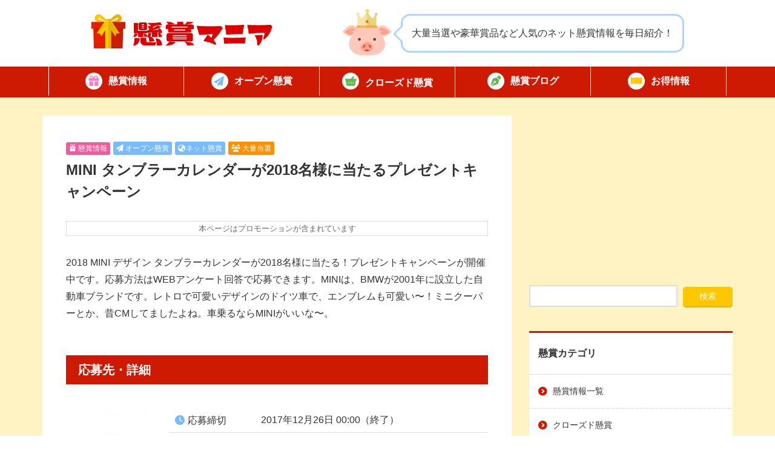

--- FILE ---
content_type: text/html; charset=UTF-8
request_url: https://ke-ma.net/3045/
body_size: 21434
content:
<!DOCTYPE html>
<html lang="ja">
<head>
<meta charset="UTF-8" />
<meta name="viewport" content="width=device-width">
<link rel="pingback" href="https://ke-ma.net/xmlrpc.php">
<title>MINI タンブラーカレンダーが2018名様に当たるプレゼントキャンペーン｜懸賞マニア</title>
<meta name='robots' content='max-image-preview:large' />
<meta name="description" content="2018 MINI デザイン タンブラーカレンダーが2018名様に当たる！プレゼントキャンペーンが開催中です。応募方法はWEBアンケート回答で応募できます。MINIは、BMWが2001年に設立した自動車ブランドです。レトロで可愛いデザインの…" />
<link rel='dns-prefetch' href='//ajax.googleapis.com' />
<link rel='dns-prefetch' href='//kit.fontawesome.com' />
<link rel='dns-prefetch' href='//use.fontawesome.com' />
<link rel="alternate" type="application/rss+xml" title="懸賞マニア &raquo; MINI タンブラーカレンダーが2018名様に当たるプレゼントキャンペーン のコメントのフィード" href="https://ke-ma.net/3045/feed/" />
<link rel="alternate" title="oEmbed (JSON)" type="application/json+oembed" href="https://ke-ma.net/wp-json/oembed/1.0/embed?url=https%3A%2F%2Fke-ma.net%2F3045%2F" />
<link rel="alternate" title="oEmbed (XML)" type="text/xml+oembed" href="https://ke-ma.net/wp-json/oembed/1.0/embed?url=https%3A%2F%2Fke-ma.net%2F3045%2F&#038;format=xml" />
<style id='wp-img-auto-sizes-contain-inline-css' type='text/css'>
img:is([sizes=auto i],[sizes^="auto," i]){contain-intrinsic-size:3000px 1500px}
/*# sourceURL=wp-img-auto-sizes-contain-inline-css */
</style>

<link rel='stylesheet' id='wp-block-library-css' href='https://ke-ma.net/wp-includes/css/dist/block-library/style.min.css?ver=6.9' type='text/css' media='all' />
<style id='global-styles-inline-css' type='text/css'>
:root{--wp--preset--aspect-ratio--square: 1;--wp--preset--aspect-ratio--4-3: 4/3;--wp--preset--aspect-ratio--3-4: 3/4;--wp--preset--aspect-ratio--3-2: 3/2;--wp--preset--aspect-ratio--2-3: 2/3;--wp--preset--aspect-ratio--16-9: 16/9;--wp--preset--aspect-ratio--9-16: 9/16;--wp--preset--color--black: #000000;--wp--preset--color--cyan-bluish-gray: #abb8c3;--wp--preset--color--white: #ffffff;--wp--preset--color--pale-pink: #f78da7;--wp--preset--color--vivid-red: #cf2e2e;--wp--preset--color--luminous-vivid-orange: #ff6900;--wp--preset--color--luminous-vivid-amber: #fcb900;--wp--preset--color--light-green-cyan: #7bdcb5;--wp--preset--color--vivid-green-cyan: #00d084;--wp--preset--color--pale-cyan-blue: #8ed1fc;--wp--preset--color--vivid-cyan-blue: #0693e3;--wp--preset--color--vivid-purple: #9b51e0;--wp--preset--gradient--vivid-cyan-blue-to-vivid-purple: linear-gradient(135deg,rgb(6,147,227) 0%,rgb(155,81,224) 100%);--wp--preset--gradient--light-green-cyan-to-vivid-green-cyan: linear-gradient(135deg,rgb(122,220,180) 0%,rgb(0,208,130) 100%);--wp--preset--gradient--luminous-vivid-amber-to-luminous-vivid-orange: linear-gradient(135deg,rgb(252,185,0) 0%,rgb(255,105,0) 100%);--wp--preset--gradient--luminous-vivid-orange-to-vivid-red: linear-gradient(135deg,rgb(255,105,0) 0%,rgb(207,46,46) 100%);--wp--preset--gradient--very-light-gray-to-cyan-bluish-gray: linear-gradient(135deg,rgb(238,238,238) 0%,rgb(169,184,195) 100%);--wp--preset--gradient--cool-to-warm-spectrum: linear-gradient(135deg,rgb(74,234,220) 0%,rgb(151,120,209) 20%,rgb(207,42,186) 40%,rgb(238,44,130) 60%,rgb(251,105,98) 80%,rgb(254,248,76) 100%);--wp--preset--gradient--blush-light-purple: linear-gradient(135deg,rgb(255,206,236) 0%,rgb(152,150,240) 100%);--wp--preset--gradient--blush-bordeaux: linear-gradient(135deg,rgb(254,205,165) 0%,rgb(254,45,45) 50%,rgb(107,0,62) 100%);--wp--preset--gradient--luminous-dusk: linear-gradient(135deg,rgb(255,203,112) 0%,rgb(199,81,192) 50%,rgb(65,88,208) 100%);--wp--preset--gradient--pale-ocean: linear-gradient(135deg,rgb(255,245,203) 0%,rgb(182,227,212) 50%,rgb(51,167,181) 100%);--wp--preset--gradient--electric-grass: linear-gradient(135deg,rgb(202,248,128) 0%,rgb(113,206,126) 100%);--wp--preset--gradient--midnight: linear-gradient(135deg,rgb(2,3,129) 0%,rgb(40,116,252) 100%);--wp--preset--font-size--small: 13px;--wp--preset--font-size--medium: 20px;--wp--preset--font-size--large: 36px;--wp--preset--font-size--x-large: 42px;--wp--preset--spacing--20: 0.44rem;--wp--preset--spacing--30: 0.67rem;--wp--preset--spacing--40: 1rem;--wp--preset--spacing--50: 1.5rem;--wp--preset--spacing--60: 2.25rem;--wp--preset--spacing--70: 3.38rem;--wp--preset--spacing--80: 5.06rem;--wp--preset--shadow--natural: 6px 6px 9px rgba(0, 0, 0, 0.2);--wp--preset--shadow--deep: 12px 12px 50px rgba(0, 0, 0, 0.4);--wp--preset--shadow--sharp: 6px 6px 0px rgba(0, 0, 0, 0.2);--wp--preset--shadow--outlined: 6px 6px 0px -3px rgb(255, 255, 255), 6px 6px rgb(0, 0, 0);--wp--preset--shadow--crisp: 6px 6px 0px rgb(0, 0, 0);}:where(.is-layout-flex){gap: 0.5em;}:where(.is-layout-grid){gap: 0.5em;}body .is-layout-flex{display: flex;}.is-layout-flex{flex-wrap: wrap;align-items: center;}.is-layout-flex > :is(*, div){margin: 0;}body .is-layout-grid{display: grid;}.is-layout-grid > :is(*, div){margin: 0;}:where(.wp-block-columns.is-layout-flex){gap: 2em;}:where(.wp-block-columns.is-layout-grid){gap: 2em;}:where(.wp-block-post-template.is-layout-flex){gap: 1.25em;}:where(.wp-block-post-template.is-layout-grid){gap: 1.25em;}.has-black-color{color: var(--wp--preset--color--black) !important;}.has-cyan-bluish-gray-color{color: var(--wp--preset--color--cyan-bluish-gray) !important;}.has-white-color{color: var(--wp--preset--color--white) !important;}.has-pale-pink-color{color: var(--wp--preset--color--pale-pink) !important;}.has-vivid-red-color{color: var(--wp--preset--color--vivid-red) !important;}.has-luminous-vivid-orange-color{color: var(--wp--preset--color--luminous-vivid-orange) !important;}.has-luminous-vivid-amber-color{color: var(--wp--preset--color--luminous-vivid-amber) !important;}.has-light-green-cyan-color{color: var(--wp--preset--color--light-green-cyan) !important;}.has-vivid-green-cyan-color{color: var(--wp--preset--color--vivid-green-cyan) !important;}.has-pale-cyan-blue-color{color: var(--wp--preset--color--pale-cyan-blue) !important;}.has-vivid-cyan-blue-color{color: var(--wp--preset--color--vivid-cyan-blue) !important;}.has-vivid-purple-color{color: var(--wp--preset--color--vivid-purple) !important;}.has-black-background-color{background-color: var(--wp--preset--color--black) !important;}.has-cyan-bluish-gray-background-color{background-color: var(--wp--preset--color--cyan-bluish-gray) !important;}.has-white-background-color{background-color: var(--wp--preset--color--white) !important;}.has-pale-pink-background-color{background-color: var(--wp--preset--color--pale-pink) !important;}.has-vivid-red-background-color{background-color: var(--wp--preset--color--vivid-red) !important;}.has-luminous-vivid-orange-background-color{background-color: var(--wp--preset--color--luminous-vivid-orange) !important;}.has-luminous-vivid-amber-background-color{background-color: var(--wp--preset--color--luminous-vivid-amber) !important;}.has-light-green-cyan-background-color{background-color: var(--wp--preset--color--light-green-cyan) !important;}.has-vivid-green-cyan-background-color{background-color: var(--wp--preset--color--vivid-green-cyan) !important;}.has-pale-cyan-blue-background-color{background-color: var(--wp--preset--color--pale-cyan-blue) !important;}.has-vivid-cyan-blue-background-color{background-color: var(--wp--preset--color--vivid-cyan-blue) !important;}.has-vivid-purple-background-color{background-color: var(--wp--preset--color--vivid-purple) !important;}.has-black-border-color{border-color: var(--wp--preset--color--black) !important;}.has-cyan-bluish-gray-border-color{border-color: var(--wp--preset--color--cyan-bluish-gray) !important;}.has-white-border-color{border-color: var(--wp--preset--color--white) !important;}.has-pale-pink-border-color{border-color: var(--wp--preset--color--pale-pink) !important;}.has-vivid-red-border-color{border-color: var(--wp--preset--color--vivid-red) !important;}.has-luminous-vivid-orange-border-color{border-color: var(--wp--preset--color--luminous-vivid-orange) !important;}.has-luminous-vivid-amber-border-color{border-color: var(--wp--preset--color--luminous-vivid-amber) !important;}.has-light-green-cyan-border-color{border-color: var(--wp--preset--color--light-green-cyan) !important;}.has-vivid-green-cyan-border-color{border-color: var(--wp--preset--color--vivid-green-cyan) !important;}.has-pale-cyan-blue-border-color{border-color: var(--wp--preset--color--pale-cyan-blue) !important;}.has-vivid-cyan-blue-border-color{border-color: var(--wp--preset--color--vivid-cyan-blue) !important;}.has-vivid-purple-border-color{border-color: var(--wp--preset--color--vivid-purple) !important;}.has-vivid-cyan-blue-to-vivid-purple-gradient-background{background: var(--wp--preset--gradient--vivid-cyan-blue-to-vivid-purple) !important;}.has-light-green-cyan-to-vivid-green-cyan-gradient-background{background: var(--wp--preset--gradient--light-green-cyan-to-vivid-green-cyan) !important;}.has-luminous-vivid-amber-to-luminous-vivid-orange-gradient-background{background: var(--wp--preset--gradient--luminous-vivid-amber-to-luminous-vivid-orange) !important;}.has-luminous-vivid-orange-to-vivid-red-gradient-background{background: var(--wp--preset--gradient--luminous-vivid-orange-to-vivid-red) !important;}.has-very-light-gray-to-cyan-bluish-gray-gradient-background{background: var(--wp--preset--gradient--very-light-gray-to-cyan-bluish-gray) !important;}.has-cool-to-warm-spectrum-gradient-background{background: var(--wp--preset--gradient--cool-to-warm-spectrum) !important;}.has-blush-light-purple-gradient-background{background: var(--wp--preset--gradient--blush-light-purple) !important;}.has-blush-bordeaux-gradient-background{background: var(--wp--preset--gradient--blush-bordeaux) !important;}.has-luminous-dusk-gradient-background{background: var(--wp--preset--gradient--luminous-dusk) !important;}.has-pale-ocean-gradient-background{background: var(--wp--preset--gradient--pale-ocean) !important;}.has-electric-grass-gradient-background{background: var(--wp--preset--gradient--electric-grass) !important;}.has-midnight-gradient-background{background: var(--wp--preset--gradient--midnight) !important;}.has-small-font-size{font-size: var(--wp--preset--font-size--small) !important;}.has-medium-font-size{font-size: var(--wp--preset--font-size--medium) !important;}.has-large-font-size{font-size: var(--wp--preset--font-size--large) !important;}.has-x-large-font-size{font-size: var(--wp--preset--font-size--x-large) !important;}
/*# sourceURL=global-styles-inline-css */
</style>

<style id='classic-theme-styles-inline-css' type='text/css'>
/*! This file is auto-generated */
.wp-block-button__link{color:#fff;background-color:#32373c;border-radius:9999px;box-shadow:none;text-decoration:none;padding:calc(.667em + 2px) calc(1.333em + 2px);font-size:1.125em}.wp-block-file__button{background:#32373c;color:#fff;text-decoration:none}
/*# sourceURL=/wp-includes/css/classic-themes.min.css */
</style>
<link rel='stylesheet' id='contact-form-7-css' href='https://ke-ma.net/wp-content/plugins/contact-form-7/includes/css/styles.css?ver=6.1.4' type='text/css' media='all' />
<link rel='stylesheet' id='my-style-css' href='https://ke-ma.net/wp-content/themes/ke-ma/style.css?ver=1769335484' type='text/css' media='all' />
<link rel='stylesheet' id='icomoon-css' href='https://ke-ma.net/wp-content/themes/ke-ma/icomoon/style.css?ver=1.2' type='text/css' media='all' />
<link rel='stylesheet' id='fontawesome-css' href='https://use.fontawesome.com/releases/v5.8.1/css/all.css?ver=5.3' type='text/css' media='all' />
<link rel="https://api.w.org/" href="https://ke-ma.net/wp-json/" /><link rel="alternate" title="JSON" type="application/json" href="https://ke-ma.net/wp-json/wp/v2/posts/3045" /><link rel="EditURI" type="application/rsd+xml" title="RSD" href="https://ke-ma.net/xmlrpc.php?rsd" />
<link rel="canonical" href="https://ke-ma.net/3045/" />
<link rel='shortlink' href='https://ke-ma.net/?p=3045' />

<meta property="og:title" content="MINI タンブラーカレンダーが2018名様に当たるプレゼントキャンペーン">
<meta property="og:description" content="2018 MINI デザイン タンブラーカレンダーが2018名様に当たる！プレゼントキャンペーンが開催中です。応募方法はWEBアンケート回答で応募できます。MINIは、BMWが2001年に設立した自動">
<meta property="og:type" content="article">
<meta property="og:url" content="https://ke-ma.net/3045/">
<meta property="og:image" content="https://ke-ma.net/wp-content/uploads/2017/12/mini.jpg">
<meta property="og:site_name" content="懸賞マニア">
<meta name="twitter:card" content="summary_large_image">
<meta name="twitter:site" content="@ke_ma_net">
<meta property="og:locale" content="ja_JP">
	<script type="text/javascript">
		window.XPostData = {
			post_id: 3045,
			ajaxurl: "https://ke-ma.net/wp-admin/admin-ajax.php"
		};
	</script>
	<noscript><style>.lazyload[data-src]{display:none !important;}</style></noscript><style>.lazyload{background-image:none !important;}.lazyload:before{background-image:none !important;}</style><link rel="icon" href="https://ke-ma.net/wp-content/uploads/2024/12/8089e50294910c6cb163e5cb54ad137b-200x200.png" sizes="32x32" />
<link rel="icon" href="https://ke-ma.net/wp-content/uploads/2024/12/8089e50294910c6cb163e5cb54ad137b-200x200.png" sizes="192x192" />
<link rel="apple-touch-icon" href="https://ke-ma.net/wp-content/uploads/2024/12/8089e50294910c6cb163e5cb54ad137b-200x200.png" />
<meta name="msapplication-TileImage" content="https://ke-ma.net/wp-content/uploads/2024/12/8089e50294910c6cb163e5cb54ad137b-400x400.png" />
</head>
<body>
<script>
  (function(i,s,o,g,r,a,m){i['GoogleAnalyticsObject']=r;i[r]=i[r]||function(){
  (i[r].q=i[r].q||[]).push(arguments)},i[r].l=1*new Date();a=s.createElement(o),
  m=s.getElementsByTagName(o)[0];a.async=1;a.src=g;m.parentNode.insertBefore(a,m)
  })(window,document,'script','https://www.google-analytics.com/analytics.js','ga');

  ga('create', 'UA-79646901-1', 'auto');
  ga('send', 'pageview');

</script><svg aria-hidden="true" style="position: absolute; width: 0; height: 0; overflow: hidden;" version="1.1" xmlns="http://www.w3.org/2000/svg" xmlns:xlink="http://www.w3.org/1999/xlink">
<defs>
<symbol id="icon-milk" viewBox="0 0 32 32">
<path d="M23.243 7.402l-1.412-2.21c0.063-0.053 0.13-0.103 0.188-0.162l-0.001 0.001c0.459-0.457 0.744-1.096 0.744-1.793v-0.702c0-0.696-0.284-1.332-0.74-1.789l0.020 0.019-0.022-0.022c-0.001 0-0.001-0-0.001-0-0.452-0.453-1.081-0.735-1.77-0.742-0.001 0-0.008 0-0.012 0-0.002-0.001-0.005-0.001-0.008-0.001v0.001c-0.005-0.001-0.007 0.001-0.014 0.001h-8.441c-0.002 0-0.003-0.001-0.004-0.001-0.696 0.001-1.333 0.284-1.789 0.741l0.019-0.019-0.021 0.021c0 0 0 0-0.001 0v0c-0.457 0.457-0.741 1.094-0.742 1.792v0.702c0.001 0.697 0.285 1.336 0.743 1.793l-0-0.001c0.059 0.060 0.125 0.109 0.19 0.162l-1.413 2.21c-1.086 1.7-1.664 3.677-1.664 5.695v13.562c0.001 2.95 2.39 5.34 5.341 5.341h7.133c2.95-0.001 5.34-2.391 5.341-5.341v-13.562c0-2.018-0.577-3.995-1.664-5.695zM22.763 26.659c0 0.885-0.356 1.679-0.936 2.26-0.581 0.58-1.375 0.935-2.26 0.936h-7.133c-0.886-0.001-1.68-0.356-2.261-0.936-0.58-0.581-0.935-1.375-0.937-2.26v-13.562c0-1.609 0.46-3.185 1.327-4.541l2.337-3.659c0.163-0.254 0.174-0.575 0.028-0.84s-0.42-0.428-0.723-0.428h-0.434c-0.111-0.001-0.204-0.043-0.277-0.115-0.071-0.073-0.114-0.166-0.114-0.276v-0.702c0-0.11 0.043-0.203 0.114-0.276 0.074-0.072 0.166-0.114 0.277-0.114h8.455c0.11 0 0.203 0.042 0.276 0.114s0.115 0.166 0.115 0.276v0.702c0 0.111-0.042 0.203-0.115 0.276s-0.166 0.114-0.276 0.115h-0.434c-0.302 0-0.578 0.162-0.723 0.428s-0.135 0.586 0.028 0.84l2.338 3.659c0.865 1.356 1.326 2.932 1.326 4.541v13.562z"></path>
<path d="M11.546 14.657v12.002c0 0.304 0.143 0.511 0.258 0.627 0.12 0.119 0.326 0.261 0.63 0.261h7.131c0.305-0 0.512-0.143 0.626-0.257 0.12-0.12 0.262-0.327 0.262-0.63v-12.516c-4.311 2.398-4.523-2.101-8.907 0.514z"></path>
</symbol>
<symbol id="icon-wiener" viewBox="0 0 32 32">
<path d="M18.456 7.674v4.295c0 0.555-0.285 0.82-0.723 0.82-0.4 0-0.813-0.329-0.813-0.721v-4.467c-0.305-0.008-0.61-0.019-0.918-0.019-0.309 0-0.616 0.011-0.923 0.019v4.467c0 0.392-0.414 0.721-0.813 0.721-0.437 0-0.723-0.265-0.723-0.82v-4.295c-0.623 0.044-1.243 0.099-1.856 0.175-0.222 1.521-0.463 3.408-0.482 4.638-0.036 2.233 1.356 3.984 2.301 4.824 0.53 0.471 1.108 0.941 1.108 1.713l-0.357 11.338c-0.007 0.432 0.159 0.849 0.462 1.157s0.716 0.481 1.148 0.481h0.264c0.432 0 0.845-0.173 1.148-0.481s0.47-0.725 0.462-1.157l-0.357-11.338c0-0.772 0.578-1.242 1.108-1.713 0.945-0.839 2.337-2.59 2.301-4.824-0.020-1.23-0.26-3.117-0.482-4.639-0.613-0.077-1.232-0.132-1.856-0.175z"></path>
<path d="M28.097 2.047l-0-0c-3.694-1.318-7.789-2.046-12.097-2.047s-8.403 0.729-12.097 2.047c-1.613 0.576-2.454 2.35-1.877 3.963s2.35 2.453 3.962 1.878c3.006-1.074 6.405-1.686 10.012-1.686s7.006 0.612 10.012 1.686c1.613 0.576 3.387-0.265 3.963-1.877s-0.265-3.386-1.878-3.962z"></path>
</symbol>
<symbol id="icon-snowflake" viewBox="0 0 32 32">
<path d="M29.246 19.065l-0.921-1.6-3.977 2.29-6.502-3.755 6.503-3.755 3.975 2.289 0.922-1.6-3.050-1.755 4.121-2.38-0.923-1.599-4.122 2.38 0.005-3.52-1.846-0.002-0.006 4.588-6.502 3.755v-7.51l3.97-2.299-0.924-1.598-3.046 1.764v-4.759h-1.846v4.759l-3.046-1.764-0.924 1.598 3.97 2.299v7.51l-6.503-3.755-0.005-4.588-1.846 0.002 0.004 3.519-4.121-2.379-0.923 1.599 4.121 2.379-3.049 1.756 0.921 1.6 3.975-2.289 6.504 3.755-6.502 3.755-3.977-2.29-0.921 1.6 3.051 1.756-4.122 2.38 0.923 1.599 4.121-2.379-0.004 3.519 1.846 0.002 0.005-4.588 6.504-3.755v7.51l-3.97 2.298 0.924 1.598 3.046-1.763v4.759h1.846v-4.759l3.046 1.763 0.924-1.598-3.97-2.298v-7.51l0.214 0.124 6.289 3.631 0.005 4.588 1.846-0.002-0.004-3.519 4.121 2.379 0.923-1.599-4.122-2.38z"></path>
</symbol>
<symbol id="icon-japan" viewBox="0 0 32 32">
<path d="M16.195 28.752c0 0.838-0.68 1.517-1.517 1.517h-3.189c-0.838 0-1.517-0.679-1.517-1.517v-0.7c0-0.838 0.679-1.517 1.517-1.517h3.189c0.837 0 1.517 0.679 1.517 1.517v0.7z"></path>
<path d="M2.306 22.855h-0.267c-0.837 0-1.517 0.68-1.517 1.517v2.095c0 0.838 0.391 1.518 1.060 1.518h0.167c0.724 0 0.557 0.679 0.557 1.517v0.982c0 0.837 0.68 1.516 1.517 1.516h2.318c0.838 0 1.517-0.68 1.517-1.517v-6.111c0-0.837-0.679-1.517-1.517-1.517h-3.835z"></path>
<path d="M21.145 10.090c-0.714 0-1.331 0.498-1.481 1.195l-0.848 3.908c-0.15 0.697-0.769 1.195-1.482 1.195h-9.497c-0.837 0-1.517 0.68-1.517 1.517v1.148c0 0.837 0.68 1.517 1.517 1.517h0.312c0.837 0 1.517 0.68 1.517 1.518v0.755c0 0.837 0.68 1.517 1.517 1.517h11.758c0.712 0 1.328-0.496 1.481-1.193l2.457-11.236c0.099-0.447-0.012-0.916-0.3-1.273-0.288-0.359-0.723-0.566-1.183-0.566h-4.25z"></path>
<path d="M30.497 6.797c-0.137 0.714-0.761 1.23-1.49 1.23h-6.595c-0.452 0-0.882-0.2-1.168-0.549-0.289-0.35-0.407-0.809-0.322-1.252l0.953-4.994c0.137-0.715 0.762-1.232 1.49-1.232h6.596c0.452 0 0.88 0.201 1.168 0.551 0.289 0.349 0.406 0.808 0.321 1.252l-0.953 4.994z"></path>
</symbol>
<symbol id="icon-darts" viewBox="0 0 32 32">
<path d="M12.798 15.903l2.138-2.138c-2.488-1.143-5.534-0.692-7.581 1.355-2.626 2.625-2.626 6.898 0 9.525s6.899 2.626 9.524 0c2.047-2.047 2.498-5.093 1.355-7.581l-2.138 2.138c0.211 1.248-0.16 2.576-1.121 3.538-1.576 1.576-4.139 1.576-5.715 0s-1.576-4.139 0-5.714c0.962-0.962 2.29-1.334 3.538-1.122z"></path>
<path d="M20.227 15.072c2.145 3.617 1.665 8.371-1.442 11.478-3.677 3.677-9.658 3.677-13.334 0s-3.677-9.658 0-13.335c3.106-3.107 7.861-3.587 11.478-1.442l1.951-1.952c-4.712-3.168-11.172-2.673-15.334 1.489-4.727 4.726-4.727 12.418 0 17.144 4.727 4.727 12.418 4.727 17.145 0 4.163-4.162 4.657-10.623 1.488-15.335l-1.951 1.952z"></path>
<path d="M31.955 5.303c-0.101-0.262-0.355-0.424-0.644-0.411l-4.41 0.207 0.207-4.41c0.013-0.289-0.149-0.542-0.411-0.644-0.261-0.101-0.57-0.028-0.782 0.183l-4.706 4.707-0.238 5.083-8.556 8.555c-0.435-0.099-0.91 0.018-1.249 0.357-0.526 0.526-0.526 1.379 0 1.905s1.379 0.526 1.905 0c0.339-0.339 0.456-0.814 0.357-1.25l8.555-8.556 5.082-0.238 4.707-4.707c0.212-0.212 0.284-0.52 0.183-0.782z"></path>
</symbol>
<symbol id="icon-pen" viewBox="0 0 32 32">
<path d="M23.025 1.144l-3.481 3.487 7.825 7.825 3.481-3.481c1.369-1.369 1.369-3.581 0-4.95l-2.875-2.881c-1.369-1.369-3.581-1.369-4.95 0zM18 5.912l-0.575 0.175-9.006 2.7c-1.244 0.375-2.231 1.325-2.644 2.563l-5.537 16.512c-0.237 0.706-0.063 1.494 0.456 2.025l9.6-9.594c-0.188-0.394-0.294-0.831-0.294-1.294 0-1.656 1.344-3 3-3s3 1.344 3 3-1.344 3-3 3c-0.463 0-0.9-0.106-1.294-0.294l-9.6 9.6c0.538 0.519 1.319 0.7 2.025 0.456l16.519-5.537c1.231-0.413 2.188-1.4 2.563-2.644l2.7-9.006 0.169-0.575-8.081-8.088z"></path>
</symbol>
<symbol id="icon-instagram" viewBox="0 0 28 32">
<path d="M14.006 8.813c-3.975 0-7.181 3.206-7.181 7.181s3.206 7.181 7.181 7.181 7.181-3.206 7.181-7.181-3.206-7.181-7.181-7.181zM14.006 20.663c-2.569 0-4.669-2.094-4.669-4.669s2.094-4.669 4.669-4.669 4.669 2.094 4.669 4.669-2.1 4.669-4.669 4.669zM23.156 8.519c0 0.931-0.75 1.675-1.675 1.675-0.931 0-1.675-0.75-1.675-1.675s0.75-1.675 1.675-1.675 1.675 0.75 1.675 1.675zM27.913 10.219c-0.106-2.244-0.619-4.231-2.262-5.869-1.637-1.638-3.625-2.15-5.869-2.263-2.313-0.131-9.244-0.131-11.556 0-2.237 0.106-4.225 0.619-5.869 2.256s-2.15 3.625-2.263 5.869c-0.131 2.313-0.131 9.244 0 11.556 0.106 2.244 0.619 4.231 2.263 5.869s3.625 2.15 5.869 2.262c2.313 0.131 9.244 0.131 11.556 0 2.244-0.106 4.231-0.619 5.869-2.262 1.637-1.637 2.15-3.625 2.262-5.869 0.131-2.313 0.131-9.238 0-11.55zM24.925 24.25c-0.488 1.225-1.431 2.169-2.663 2.663-1.844 0.731-6.219 0.563-8.256 0.563s-6.419 0.163-8.256-0.563c-1.225-0.488-2.169-1.431-2.663-2.663-0.731-1.844-0.563-6.219-0.563-8.256s-0.163-6.419 0.563-8.256c0.487-1.225 1.431-2.169 2.663-2.662 1.844-0.731 6.219-0.563 8.256-0.563s6.419-0.162 8.256 0.563c1.225 0.487 2.169 1.431 2.663 2.662 0.731 1.844 0.563 6.219 0.563 8.256s0.169 6.419-0.563 8.256z"></path>
</symbol>
<symbol id="icon-x" viewBox="0 0 32 32">
<path d="M24.325 3h4.412l-9.637 11.012 11.338 14.988h-8.875l-6.956-9.087-7.95 9.087h-4.419l10.306-11.781-10.869-14.219h9.1l6.281 8.306 7.269-8.306zM22.775 26.363h2.444l-15.775-20.863h-2.625l15.956 20.863z"></path>
</symbol>
<symbol id="icon-home" viewBox="0 0 36 32">
<path d="M33.987 17.975c1.063 0 2-0.875 2-2.006 0.063-0.563-0.188-1.063-0.688-1.5l-3.3-2.906v-7.563c0-1.106-0.894-2-2-2h-2c-1.106 0-2 0.894-2 2v2.294l-6.656-5.856c-0.375-0.313-0.875-0.438-1.313-0.438s-0.938 0.063-1.375 0.5l-16.031 13.969c-0.438 0.438-0.625 0.938-0.625 1.5 0 1.125 0.875 2.006 2 2.006h2v4.356c-0.006 0.056-0.006 0.113-0.006 0.175v7c0 1.381 1.119 2.5 2.5 2.5h1c0.075 0 0.15-0.006 0.225-0.012 0.094 0.006 0.188 0.012 0.281 0.012h3.494c1.381 0 2.5-1.119 2.5-2.5v-5.5c0-1.106 0.894-2 2-2h4c1.106 0 2 0.894 2 2v5.5c0 1.381 1.119 2.5 2.5 2.5h3.531c0.087 0 0.175 0 0.262-0.006 0.069 0.006 0.137 0.006 0.206 0.006h1c1.381 0 2.5-1.119 2.5-2.5v-1.012c0.019-0.163 0.031-0.331 0.031-0.506l-0.044-10.012h2z"></path>
</symbol>
<symbol id="icon-shopping" viewBox="0 0 36 32">
<path d="M15.831 2.194c0.381-0.738 0.094-1.644-0.637-2.025s-1.644-0.094-2.025 0.637l-5.819 11.194h-5.35c-1.106 0-2 0.894-2 2s0.894 2 2 2l3.244 12.969c0.444 1.781 2.044 3.031 3.881 3.031h17.75c1.837 0 3.438-1.25 3.881-3.031l3.244-12.969c1.106 0 2-0.894 2-2s-0.894-2-2-2h-5.35l-5.819-11.194c-0.381-0.731-1.288-1.019-2.025-0.637s-1.019 1.288-0.637 2.025l5.1 9.806h-14.537l5.1-9.806zM12 19v6c0 0.55-0.45 1-1 1s-1-0.45-1-1v-6c0-0.55 0.45-1 1-1s1 0.45 1 1zM18 18c0.55 0 1 0.45 1 1v6c0 0.55-0.45 1-1 1s-1-0.45-1-1v-6c0-0.55 0.45-1 1-1zM26 19v6c0 0.55-0.45 1-1 1s-1-0.45-1-1v-6c0-0.55 0.45-1 1-1s1 0.45 1 1z"></path>
</symbol>
<symbol id="icon-store-solid" viewBox="0 0 36 32">
<path d="M34.225 6.487l-3.581-5.669c-0.319-0.506-0.887-0.819-1.494-0.819h-22.3c-0.606 0-1.175 0.313-1.494 0.819l-3.587 5.669c-1.85 2.925-0.212 6.994 3.244 7.462 0.25 0.031 0.506 0.050 0.756 0.050 1.631 0 3.081-0.713 4.075-1.813 0.994 1.1 2.444 1.813 4.075 1.813s3.081-0.713 4.075-1.813c0.994 1.1 2.444 1.813 4.075 1.813 1.637 0 3.081-0.713 4.075-1.813 1 1.1 2.444 1.813 4.075 1.813 0.256 0 0.506-0.019 0.756-0.050 3.469-0.463 5.113-4.531 3.256-7.463zM31.231 15.931c0 0 0 0-0.006 0-0.331 0.044-0.669 0.069-1.012 0.069-0.775 0-1.519-0.119-2.212-0.331v8.331h-20v-8.338c-0.7 0.219-1.45 0.338-2.225 0.338-0.344 0-0.688-0.025-1.019-0.069h-0.006c-0.256-0.037-0.506-0.081-0.75-0.144v12.213c0 2.206 1.794 4 4 4h20c2.206 0 4-1.794 4-4v-12.213c-0.25 0.063-0.5 0.113-0.769 0.144z"></path>
</symbol>
<symbol id="icon-tag" viewBox="0 0 28 32">
<path d="M0 5v9.344c0 1.063 0.419 2.081 1.169 2.831l11 11c1.563 1.563 4.094 1.563 5.656 0l8.344-8.344c1.563-1.563 1.563-4.094 0-5.656l-11-11c-0.75-0.75-1.769-1.169-2.831-1.169l-9.338-0.006c-1.656 0-3 1.344-3 3zM7 7c1.105 0 2 0.895 2 2s-0.895 2-2 2v0c-1.105 0-2-0.895-2-2s0.895-2 2-2v0z"></path>
</symbol>
<symbol id="icon-rice" viewBox="0 0 32 32">
<path d="M31.866 11.344h-2.521c-1.534-5.948-6.917-10.347-13.344-10.347-6.427 0.001-11.81 4.4-13.344 10.347h-2.522c0 0-1.829 8.858 8.018 14.789 0.623 0.432 1.287 0.806 1.979 1.132l-0.339 3.739h12.417l-0.34-3.739c0.692-0.326 1.355-0.7 1.979-1.132 9.847-5.931 8.018-14.789 8.018-14.789zM16 11.344h-10.48c0.545-1.659 1.467-3.145 2.676-4.355 2.001-2 4.752-3.232 7.804-3.233 3.052 0.001 5.803 1.233 7.804 3.233 1.209 1.21 2.131 2.697 2.676 4.355h-10.48z"></path>
</symbol>
<symbol id="icon-beer" viewBox="0 0 32 32">
<path d="M6.772 26.808c0 0.701 0.57 1.272 1.271 1.272h8.725c0.701 0 1.271-0.571 1.271-1.272v-9.896h-11.267v9.896z"></path>
<path d="M28.93 13.447c-1.006-1.013-2.412-1.628-3.941-1.622-0.572-0.004-1.159 0.090-1.744 0.263 0.505-0.785 0.802-1.715 0.802-2.721 0-1.909-1.053-3.569-2.608-4.432-0.785-2.85-3.393-4.935-6.485-4.935-1.17 0-2.268 0.301-3.222 0.823-0.732-0.457-1.602-0.719-2.53-0.719-2.314 0.007-4.249 1.621-4.727 3.792-1.771 0.693-3.027 2.425-3.027 4.445 0 1.327 0.536 2.524 1.399 3.387v15.081c0 2.87 2.327 5.191 5.197 5.191h8.727c2.863 0 5.19-2.32 5.19-5.191v-2.242c0.249 0.026 0.497 0.039 0.752 0.039 1.648 0 3.354-0.491 4.799-1.497 0.719-0.497 1.373-1.131 1.883-1.896 0.516-0.765 0.889-1.667 1.065-2.667 0.059-0.366 0.092-0.726 0.092-1.085 0-1.568-0.608-2.994-1.622-4.013zM20 26.809c0 1.779-1.451 3.23-3.229 3.23h-8.727c-1.785 0-3.236-1.451-3.236-3.23v-13.715h15.192v13.715zM21.531 11.133h-15.781c-0.588-0.098-1.104-0.379-1.51-0.784-0.516-0.516-0.831-1.216-0.831-2.007 0-1.334 0.929-2.451 2.171-2.752l0.686-0.163 0.059-0.707c0.118-1.483 1.36-2.654 2.876-2.654 0.713 0 1.354 0.255 1.857 0.68l0.575 0.484 0.615-0.425c0.771-0.536 1.693-0.843 2.706-0.843 2.314 0 4.243 1.654 4.674 3.838l0.105 0.51 0.471 0.202c1.112 0.478 1.883 1.575 1.883 2.857 0 0.66-0.203 1.262-0.555 1.765zM27.878 18.108c-0.105 0.634-0.334 1.17-0.654 1.647-0.471 0.706-1.164 1.268-1.968 1.654s-1.712 0.589-2.543 0.582c-0.261 0-0.51-0.013-0.752-0.052v-6.159c0.281-0.255 0.556-0.464 0.824-0.64 0.803-0.51 1.542-0.7 2.203-0.7 0.843 0 1.562 0.32 2.085 0.85 0.53 0.53 0.863 1.268 0.863 2.17 0 0.21-0.020 0.425-0.059 0.648z"></path>
</symbol>
<symbol id="icon-bread" viewBox="0 0 32 32">
<path d="M26.489 1.196c-5.042-3.572-12.304 1.238-18.097 9.414s-7.923 16.622-2.881 20.194c5.042 3.572 12.304-1.238 18.097-9.414s7.923-16.622 2.881-20.194zM14.709 25.223c-0.177 0.429-2.137 0.027-4.377-0.898s-3.913-2.022-3.736-2.452c0.177-0.43 2.137-0.027 4.378 0.897s3.912 2.023 3.735 2.452zM19.675 20.067c-0.191 0.462-2.617-0.101-5.418-1.258s-4.918-2.469-4.727-2.931c0.191-0.462 2.617 0.101 5.418 1.257s4.918 2.469 4.727 2.932zM23.523 14.637c-0.185 0.447-2.605-0.129-5.407-1.285-2.802-1.157-4.923-2.457-4.739-2.903s2.605 0.128 5.407 1.285c2.802 1.156 4.923 2.456 4.739 2.903zM25.762 9.227c-0.146 0.354-1.984-0.069-4.105-0.945s-3.723-1.872-3.576-2.226c0.146-0.354 1.984 0.069 4.105 0.945s3.723 1.872 3.577 2.226z"></path>
</symbol>
<symbol id="icon-present" viewBox="0 0 32 32">
<path d="M11.906 4.3l2.175 3.7h-4.581c-1.381 0-2.5-1.119-2.5-2.5s1.119-2.5 2.5-2.5h0.137c0.931 0 1.8 0.494 2.269 1.3zM4 5.5c0 0.9 0.219 1.75 0.6 2.5h-2.6c-1.106 0-2 0.894-2 2v4c0 1.106 0.894 2 2 2h28c1.106 0 2-0.894 2-2v-4c0-1.106-0.894-2-2-2h-2.6c0.381-0.75 0.6-1.6 0.6-2.5 0-3.038-2.462-5.5-5.5-5.5h-0.137c-1.994 0-3.844 1.056-4.856 2.775l-1.506 2.569-1.506-2.563c-1.012-1.725-2.862-2.781-4.856-2.781h-0.137c-3.037 0-5.5 2.462-5.5 5.5zM25 5.5c0 1.381-1.119 2.5-2.5 2.5h-4.581l2.175-3.7c0.475-0.806 1.337-1.3 2.269-1.3h0.137c1.381 0 2.5 1.119 2.5 2.5zM2 18v11c0 1.656 1.344 3 3 3h9v-14h-12zM18 32h9c1.656 0 3-1.344 3-3v-11h-12v14z"></path>
</symbol>
<symbol id="icon-smile" viewBox="0 0 32 32">
<path d="M16 32c8.837 0 16-7.163 16-16s-7.163-16-16-16v0c-8.837 0-16 7.163-16 16s7.163 16 16 16v0zM10.256 20.344c1.119 1.294 3.031 2.656 5.744 2.656s4.625-1.363 5.744-2.656c0.363-0.419 0.994-0.462 1.413-0.1s0.462 0.994 0.1 1.413c-1.394 1.6-3.813 3.344-7.256 3.344s-5.863-1.744-7.256-3.344c-0.363-0.419-0.319-1.050 0.1-1.413s1.050-0.319 1.412 0.1zM9.025 13c0-1.105 0.895-2 2-2s2 0.895 2 2v0c0 1.105-0.895 2-2 2s-2-0.895-2-2v0zM21.025 11c1.105 0 2 0.895 2 2s-0.895 2-2 2v0c-1.105 0-2-0.895-2-2s0.895-2 2-2v0z"></path>
</symbol>
<symbol id="icon-ticket" viewBox="0 0 32 32">
<path d="M9.16 7.29c0 0.713-0.577 1.29-1.29 1.29s-1.29-0.577-1.29-1.29h-6.58v17.42h6.58c0-0.713 0.577-1.29 1.29-1.29s1.29 0.577 1.29 1.29h22.84v-17.42h-22.84zM7.87 21.646c-0.713 0-1.29-0.578-1.29-1.291s0.577-1.29 1.29-1.29c0.712 0 1.29 0.577 1.29 1.29s-0.577 1.291-1.29 1.291zM7.87 17.291c-0.713 0-1.29-0.577-1.29-1.29s0.577-1.291 1.29-1.291c0.712 0 1.29 0.578 1.29 1.291s-0.577 1.29-1.29 1.29zM7.87 12.935c-0.713 0-1.29-0.577-1.29-1.29s0.577-1.29 1.29-1.29c0.712 0 1.29 0.578 1.29 1.29s-0.577 1.29-1.29 1.29z"></path>
</symbol>
<symbol id="icon-send" viewBox="0 0 32 32">
<path d="M7.607 28.983l5.597-4.325-5.597-3.805z"></path>
<path d="M0 13.508l7.684 5.571 21.431-13.701-19.576 15.047 11.444 8.296 11.017-25.704z"></path>
</symbol>
<symbol id="icon-noodle" viewBox="0 0 32 32">
<path d="M28.807 0h-28.724l3.072 32h25.689l0.245-2.556 2.827-29.444h-3.11zM26.277 29.174h-20.554l-0.27-2.817h21.095l-0.27 2.817zM26.712 24.648h-21.424l-1.608-16.753h24.64l-1.608 16.753zM28.484 6.186h-24.968l-0.323-3.36h25.614l-0.323 3.36z"></path>
<path d="M5.398 9.342h1.346v3.539h-1.346v-3.539z"></path>
<path d="M8.257 9.342h1.346v3.539h-1.346v-3.539z"></path>
<path d="M11.116 9.342h1.346v3.539h-1.346v-3.539z"></path>
<path d="M13.975 9.342h1.346v3.539h-1.346v-3.539z"></path>
<path d="M16.835 9.342h1.346v3.539h-1.346v-3.539z"></path>
<path d="M19.694 9.342h1.346v3.539h-1.346v-3.539z"></path>
<path d="M22.553 9.342h1.346v3.539h-1.346v-3.539z"></path>
<path d="M25.412 9.342h1.346v3.539h-1.346v-3.539z"></path>
<path d="M6.528 20.695h1.346v3.127h-1.346v-3.127z"></path>
<path d="M9.384 20.695h1.346v3.127h-1.346v-3.127z"></path>
<path d="M12.24 20.695h1.346v3.127h-1.346v-3.127z"></path>
<path d="M15.096 20.695h1.345v3.127h-1.345v-3.127z"></path>
<path d="M17.952 20.695h1.346v3.127h-1.346v-3.127z"></path>
<path d="M20.808 20.695h1.346v3.127h-1.346v-3.127z"></path>
<path d="M23.664 20.695h1.346v3.127h-1.346v-3.127z"></path>
</symbol>
<symbol id="icon-preca" viewBox="0 0 32 32">
<path d="M31.671 7.356c-0.316-0.748-0.84-1.383-1.514-1.839-0.691-0.468-1.498-0.715-2.338-0.715h-23.638c-0.565 0-1.113 0.111-1.628 0.329-0.747 0.317-1.383 0.84-1.839 1.514-0.468 0.691-0.715 1.5-0.714 2.338v14.033c-0 0.564 0.111 1.111 0.329 1.628 0.317 0.748 0.84 1.383 1.514 1.838 0.691 0.468 1.498 0.715 2.336 0.715h23.641c0.565 0 1.112-0.111 1.628-0.33 0.747-0.316 1.383-0.839 1.839-1.513 0.468-0.692 0.715-1.5 0.715-2.338v-14.033c0-0.565-0.111-1.112-0.329-1.628zM29.642 23.017c-0 0.247-0.049 0.485-0.143 0.709-0.137 0.322-0.372 0.608-0.662 0.803-0.306 0.206-0.648 0.31-1.018 0.31h-23.638c-0.246 0-0.485-0.048-0.709-0.142-0.322-0.136-0.607-0.371-0.804-0.663-0.205-0.305-0.31-0.648-0.31-1.018v-14.033c0-0.247 0.048-0.485 0.143-0.709 0.136-0.321 0.371-0.607 0.662-0.803 0.306-0.206 0.649-0.31 1.018-0.31h23.639c0.246 0 0.484 0.048 0.709 0.143 0.322 0.136 0.608 0.371 0.804 0.662 0.205 0.305 0.31 0.647 0.311 1.018v14.033z"></path>
<path d="M25.855 9.884h-3.502l-6.796 12.232h10.298c0.587 0 1.064-0.476 1.064-1.064v-10.104c0-0.588-0.476-1.064-1.064-1.064z"></path>
</symbol>
<symbol id="icon-toothbrush" viewBox="0 0 32 32">
<path d="M5.099 32c-0.191 0-0.369-0.074-0.503-0.207l-1.733-1.733c-0.134-0.134-0.207-0.313-0.207-0.503s0.074-0.369 0.207-0.503l13.061-13.061-4.917-4.902c-0.073-0.073-0.111-0.174-0.105-0.283s0.053-0.213 0.134-0.294l10.378-10.378c0.085-0.086 0.2-0.135 0.315-0.135 0.101 0 0.194 0.038 0.262 0.106l7.146 7.146c0.134 0.134 0.207 0.312 0.207 0.503s-0.074 0.369-0.207 0.503l-23.535 23.535c-0.134 0.134-0.313 0.208-0.503 0.208zM14.039 9.377c-0.11 0-0.219 0.047-0.301 0.129l-0.669 0.669c-0.077 0.077-0.123 0.177-0.128 0.281s0.030 0.199 0.1 0.268l3.674 3.674c0.064 0.064 0.153 0.1 0.248 0.1 0.11 0 0.219-0.047 0.301-0.129l0.669-0.669c0.159-0.159 0.172-0.406 0.029-0.549l-3.674-3.674c-0.064-0.064-0.153-0.1-0.248-0.1zM16.485 6.931c-0.11 0-0.219 0.047-0.301 0.129l-0.669 0.669c-0.077 0.077-0.123 0.177-0.128 0.281s0.030 0.199 0.099 0.268l3.674 3.674c0.064 0.064 0.153 0.1 0.248 0.1 0.11 0 0.219-0.047 0.301-0.129l0.669-0.669c0.159-0.159 0.172-0.406 0.029-0.549l-3.674-3.674c-0.064-0.064-0.153-0.1-0.248-0.1zM18.931 4.484c-0.11 0-0.219 0.047-0.301 0.128l-0.669 0.67c-0.077 0.077-0.123 0.177-0.128 0.281s0.030 0.199 0.099 0.268l3.674 3.674c0.064 0.064 0.153 0.1 0.248 0.1 0.11 0 0.219-0.047 0.301-0.129l0.669-0.669c0.077-0.077 0.123-0.177 0.128-0.281s-0.030-0.199-0.1-0.268l-3.674-3.674c-0.064-0.064-0.153-0.1-0.248-0.1zM21.377 2.038c-0.109 0-0.219 0.047-0.301 0.128l-0.669 0.67c-0.077 0.077-0.123 0.177-0.128 0.281s0.030 0.199 0.099 0.268l3.675 3.674c0.064 0.064 0.152 0.1 0.248 0.1 0.109 0 0.219-0.047 0.301-0.129l0.669-0.669c0.159-0.159 0.172-0.406 0.029-0.549l-3.674-3.674c-0.064-0.064-0.153-0.1-0.248-0.1z"></path>
<path d="M29.13 7.258l-7.146-7.146c-0.148-0.148-0.4-0.135-0.563 0.029l-7.932 7.932c0 0 0 0 0 0l-2.446 2.446c-0.163 0.164-0.176 0.416-0.029 0.563l4.917 4.917-13.061 13.061c-0.273 0.273-0.273 0.719 0 0.992l1.733 1.733c0.273 0.273 0.719 0.273 0.992 0l23.535-23.535c0.273-0.273 0.273-0.719 0-0.992zM17.939 13.707l-0.669 0.669c-0.163 0.164-0.416 0.176-0.563 0.029l-3.674-3.674c-0.148-0.148-0.135-0.4 0.029-0.563l0.669-0.669c0.163-0.164 0.416-0.176 0.563-0.029l3.674 3.674c0.148 0.148 0.135 0.4-0.029 0.563zM20.386 11.261l-0.669 0.669c-0.163 0.164-0.416 0.176-0.563 0.029l-3.674-3.674c-0.148-0.148-0.135-0.4 0.029-0.563l0.669-0.669c0.163-0.163 0.416-0.176 0.563-0.029l3.674 3.674c0.148 0.148 0.135 0.4-0.029 0.563zM22.832 8.815l-0.669 0.669c-0.163 0.163-0.416 0.176-0.563 0.028l-3.674-3.674c-0.148-0.148-0.135-0.4 0.029-0.563l0.669-0.67c0.163-0.163 0.416-0.176 0.563-0.029l3.674 3.674c0.148 0.148 0.135 0.4-0.029 0.563zM25.278 6.368l-0.669 0.669c-0.163 0.163-0.416 0.176-0.563 0.029l-3.674-3.674c-0.148-0.148-0.135-0.4 0.029-0.563l0.669-0.67c0.163-0.163 0.416-0.176 0.563-0.029l3.674 3.674c0.148 0.148 0.135 0.4-0.029 0.563z"></path>
</symbol>
<symbol id="icon-arrow01" viewBox="0 0 32 32">
<path d="M15.999 0c-8.836 0-15.999 7.163-15.999 16s7.163 16 15.999 16c8.837 0 16.001-7.163 16.001-16s-7.163-16-16-16zM14.513 24.348l-2.756-2.757 5.591-5.591-5.591-5.591 2.756-2.756 8.348 8.348-8.348 8.348z"></path>
</symbol>
<symbol id="icon-line" viewBox="0 0 32 32">
<path d="M25.82 13.151c0.465 0 0.84 0.38 0.84 0.841 0 0.46-0.375 0.84-0.84 0.84h-2.34v1.5h2.34c0.465 0 0.84 0.377 0.84 0.84 0 0.459-0.375 0.839-0.84 0.839h-3.181c-0.46 0-0.836-0.38-0.836-0.839v-6.361c0-0.46 0.376-0.84 0.84-0.84h3.181c0.461 0 0.836 0.38 0.836 0.84 0 0.465-0.375 0.84-0.84 0.84h-2.34v1.5h2.34zM20.68 17.172c0 0.36-0.232 0.68-0.576 0.795-0.085 0.028-0.177 0.041-0.265 0.041-0.281 0-0.521-0.12-0.68-0.333l-3.257-4.423v3.92c0 0.459-0.372 0.839-0.841 0.839-0.461 0-0.835-0.38-0.835-0.839v-6.361c0-0.36 0.231-0.68 0.573-0.793 0.080-0.031 0.181-0.044 0.259-0.044 0.26 0 0.5 0.139 0.66 0.339l3.283 4.44v-3.941c0-0.46 0.376-0.84 0.84-0.84 0.46 0 0.84 0.38 0.84 0.84v6.361zM13.025 17.172c0 0.459-0.376 0.839-0.841 0.839-0.46 0-0.836-0.38-0.836-0.839v-6.361c0-0.46 0.376-0.84 0.84-0.84 0.461 0 0.837 0.38 0.837 0.84v6.361zM9.737 18.011h-3.181c-0.46 0-0.84-0.38-0.84-0.839v-6.361c0-0.46 0.38-0.84 0.84-0.84 0.464 0 0.84 0.38 0.84 0.84v5.521h2.341c0.464 0 0.839 0.377 0.839 0.84 0 0.459-0.376 0.839-0.839 0.839zM32 13.752c0-7.161-7.18-12.989-16-12.989s-16 5.828-16 12.989c0 6.415 5.693 11.789 13.38 12.811 0.521 0.109 1.231 0.344 1.411 0.787 0.16 0.401 0.105 1.021 0.051 1.44l-0.219 1.36c-0.060 0.401-0.32 1.581 1.399 0.86 1.721-0.719 9.221-5.437 12.581-9.3 2.299-2.519 3.397-5.099 3.397-7.957z"></path>
</symbol>
<symbol id="icon-hatena" viewBox="0 0 32 32">
<path d="M27.733 22c-1.867 0-3.467 1.467-3.467 3.467s1.467 3.467 3.467 3.467 3.467-1.6 3.467-3.467-1.467-3.467-3.467-3.467v0zM8 28.667c2.933 0 4.933 0 6.267-0.267s2.4-0.533 3.2-0.933c1.067-0.533 1.867-1.333 2.4-2.4s0.933-2.267 0.933-3.6-0.533-3.333-1.467-4.533c-1.067-1.2-2.4-1.733-4.267-1.867 1.6-0.4 2.8-1.067 3.467-2 0.8-0.8 1.067-2 1.067-3.467s-0.267-2.133-0.667-3.067c-0.533-0.933-1.2-1.6-2.133-2.133-0.8-0.533-1.733-0.8-2.933-0.933-1.067-0.133-3.067-0.267-6-0.267h-6.933v25.333h7.2zM9.733 18.533c1.733 0 2.8 0.267 3.467 0.667s0.933 1.2 0.933 2.267-0.267 1.733-1.067 2c-0.667 0.4-1.867 0.667-3.467 0.667h-2.4v-5.6h2.533zM30.667 20.267v-17.067h-6v17.067h6zM8.8 8.933c1.733 0 2.8 0.133 3.467 0.533 0.533 0.4 0.933 1.067 0.933 2s-0.267 1.6-0.933 2c-0.667 0.4-1.867 0.533-3.467 0.533h-1.333v-5.067h1.467z"></path>
</symbol>
<symbol id="icon-ameba" viewBox="0 0 32 32">
<path d="M14.1 13.087c0-0.871 0.832-1.548 1.905-1.548s1.905 0.677 1.905 1.547c0 0.871-0.832 1.549-1.905 1.549s-1.905-0.679-1.905-1.548zM21.476 0c-0.404 0.011-0.804 0.207-1.167 0.623-0.529 0.613-1.481 1.691-2.133 2.331-0.855 0.832-1.408 1.020-2.168 1.020s-1.304-0.176-2.172-1.020c-0.651-0.627-1.616-1.716-2.133-2.331-0.58-0.653-1.253-0.755-1.893-0.448-0.531 0.256-0.832 0.78-0.869 1.6-0.005 0.313-0.007 0.683-0.007 1.053 0 0.297 0.002 0.593 0.005 0.889l-0-0.045c0.005 0.973 0.009 2.045-0.011 2.685-0.036 1.28-0.132 2.057-0.661 3.171-0.447 0.947-1.168 2.547-1.241 4.683-0.009 0.251-0.014 0.547-0.014 0.843 0 0.884 0.044 1.758 0.129 2.62l-0.009-0.109c0.069 0.845 0.131 1.603 0.072 2.533-0.096 1.484-0.64 2.213-1.421 2.753l-0.104 0.069c-0.971 0.671-1.511 1.044-1.813 1.811-0.217 0.564-0.217 1.368 0.423 1.713 0.409 0.219 0.904 0.181 1.411-0.036 0.1-0.043 0.2-0.092 0.3-0.139 0.293-0.141 0.581-0.28 0.869-0.26 0.301 0.013 0.543 0.191 0.579 0.703 0.048 0.537 0.277 0.756 0.651 0.756 0.301 0 0.58-0.217 0.797-0.805l0.112-0.323c0.164-0.481 0.289-0.853 0.587-0.853 0.387 0.013 0.468 0.445 0.493 1.059 0.036 0.883-0.276 1.563-0.893 2.164-0.709 0.691-1.24 1.345-1.047 2.2 0.133 0.604 0.76 1 1.747 1.051 1.013 0.039 2.653 0.051 3.787 0.027 1.063-0.027 1.677-0.513 1.797-1.165 0.076-0.387 0.003-0.643-0.069-0.888-0.064-0.219-0.128-0.427-0.076-0.711 0.060-0.333 0.351-0.475 0.664-0.475s0.613 0.141 0.661 0.475c0.045 0.277-0.013 0.483-0.077 0.697-0.072 0.249-0.149 0.508-0.067 0.901 0.133 0.64 0.736 1.125 1.797 1.164 1.133 0.027 2.773 0.013 3.773-0.040 0.989-0.049 1.616-0.447 1.748-1.048 0.193-0.857-0.335-1.499-1.047-2.2-0.613-0.604-0.929-1.28-0.893-2.163 0.024-0.613 0.12-1.049 0.495-1.063 0.3-0.011 0.427 0.367 0.591 0.86 0.035 0.101 0.069 0.208 0.109 0.317 0.216 0.588 0.493 0.808 0.795 0.808 0.373 0 0.603-0.233 0.651-0.759 0.048-0.524 0.289-0.689 0.579-0.703 0.288-0.019 0.576 0.12 0.869 0.26 0.1 0.048 0.203 0.096 0.303 0.139 0.519 0.217 0.999 0.253 1.409 0.036 0.664-0.347 0.665-1.151 0.448-1.713-0.309-0.783-0.856-1.156-1.879-1.853l-0.040-0.027c-0.785-0.537-1.327-1.269-1.423-2.753-0.059-0.932 0.003-1.688 0.072-2.533 0.075-0.909 0.157-1.92 0.107-3.352-0.072-2.124-0.792-3.737-1.24-4.684-0.529-1.1-0.627-1.893-0.663-3.173-0.009-0.484-0.014-1.054-0.014-1.626 0-0.372 0.002-0.743 0.006-1.114l-0 0.056c0.004-0.796 0.007-1.523-0.005-1.885-0.024-0.807-0.339-1.329-0.857-1.6-0.205-0.109-0.449-0.173-0.707-0.173-0.007 0-0.014 0-0.020 0h0.001zM11.343 9.44h0.043c0.447 0 0.82 0.383 0.82 0.869 0 0.473-0.36 0.871-0.82 0.871-0.454-0.012-0.818-0.384-0.818-0.84 0-0.011 0-0.022 0.001-0.033l-0 0.002c0-0.457 0.339-0.845 0.776-0.869zM20.581 9.44h0.044c0.445 0 0.817 0.383 0.817 0.869 0 0.473-0.36 0.871-0.817 0.871-0.455-0.011-0.821-0.383-0.821-0.84 0-0.011 0-0.022 0.001-0.032l-0 0.002c0-0.457 0.337-0.845 0.776-0.869zM15.992 11.101c1.929 0 3.317 0.461 4.644 1.664 0.916 0.832 1.52 2.483 0.796 3.711-0.349 0.627-1.025 1.128-1.833 1.204-1.073 0.103-1.736-0.307-2.159-0.805-0.409-0.475-0.844-0.921-1.459-0.921-0.613 0-1.048 0.445-1.457 0.92-0.423 0.499-1.099 0.909-2.16 0.807-0.789-0.087-1.454-0.545-1.827-1.192l-0.006-0.012c-0.687-1.24-0.095-2.892 0.821-3.711 1.339-1.203 2.711-1.664 4.64-1.664zM16.005 19.472c2.099 0 3.823 1.817 3.823 4.056 0 2.24-1.712 4.057-3.823 4.057-2.109 0-3.823-1.817-3.823-4.057s1.713-4.056 3.823-4.056z"></path>
</symbol>
<symbol id="icon-post" viewBox="0 0 27 32">
<path d="M0.792 0c-0 0-0.001 0-0.002 0-0.437 0-0.79 0.354-0.79 0.79 0 0.001 0 0.001 0 0.002v-0 23.762c0 0.001 0 0.001 0 0.002 0 0.437 0.354 0.79 0.79 0.79 0.001 0 0.001 0 0.002 0h8.871v5.861c0 0 0 0.001 0 0.002 0 0.437 0.354 0.79 0.79 0.79 0.001 0 0.001 0 0.002 0h6.020c0.001 0 0.001 0 0.002 0 0.437 0 0.79-0.354 0.79-0.79 0-0.001 0-0.001 0-0.002v0-5.861h8.871c0.001 0 0.001 0 0.002 0 0.437 0 0.79-0.354 0.79-0.79 0-0.001 0-0.001 0-0.002v0-23.762c0-0.001 0-0.001 0-0.002 0-0.437-0.354-0.79-0.79-0.79-0.001 0-0.001 0-0.002 0h0zM8.456 6.073h10.019c0.725 0 1.312 0.587 1.312 1.312s-0.587 1.312-1.312 1.312h-10.020c-0.725 0-1.312-0.587-1.312-1.312s0.587-1.312 1.312-1.312v0zM8.456 10.848h10.019c0.725 0 1.312 0.587 1.312 1.312s-0.587 1.312-1.312 1.312h-3.76v4.825c0 0.725-0.587 1.312-1.312 1.312s-1.312-0.587-1.312-1.312v0-4.825h-3.636c-0.725 0-1.312-0.587-1.312-1.312s0.587-1.312 1.312-1.312v0z"></path>
</symbol>
<symbol id="icon-cross" viewBox="0 0 32 32">
<path d="M19.587 16.001l6.096 6.096c0.396 0.396 0.396 1.039 0 1.435l-2.151 2.151c-0.396 0.396-1.038 0.396-1.435 0l-6.097-6.096-6.097 6.096c-0.396 0.396-1.038 0.396-1.434 0l-2.152-2.151c-0.396-0.396-0.396-1.038 0-1.435l6.097-6.096-6.097-6.097c-0.396-0.396-0.396-1.039 0-1.435l2.153-2.151c0.396-0.396 1.038-0.396 1.434 0l6.096 6.097 6.097-6.097c0.396-0.396 1.038-0.396 1.435 0l2.151 2.152c0.396 0.396 0.396 1.038 0 1.435l-6.096 6.096z"></path>
</symbol>
<symbol id="icon-circle" viewBox="0 0 24 28">
<path d="M12 5.5c-4.688 0-8.5 3.813-8.5 8.5s3.813 8.5 8.5 8.5 8.5-3.813 8.5-8.5-3.813-8.5-8.5-8.5zM24 14c0 6.625-5.375 12-12 12s-12-5.375-12-12 5.375-12 12-12v0c6.625 0 12 5.375 12 12z"></path>
</symbol>
</defs>
</svg>
<div id="wrap">

<header id="header">
<div class="header-in">
    <h1 class="site-title"><a href="https://ke-ma.net/" rel="home">懸賞マニア</a></h1>
    <div class="site-desc"><p>大量当選や豪華賞品など人気のネット懸賞情報を毎日紹介！</p></div>
</div>
<div id="g-navi" class="cf">
	<div class="g-navi-menu">
		<label for="menubox-menu" class="g-navi-menu-btn"></label>
		<p class="g-navi-menu-text-menu">メニュー</p>
		<p class="g-navi-menu-text-close">閉じる</p>
	</div>
<nav>
<ul id="menu-gnavi" class="menu">
	<li id="menu-item-present" class="menu-item menu-item-type-post_type menu-item-object-page menu-item-227"><a href="https://ke-ma.net/preesnt/">懸賞情報</a>
		<ul class="gnavi-child">
			<li><a href="https://ke-ma.net/net/">ネット懸賞</a></li>
			<li><a href="https://ke-ma.net/postcard/">はがき懸賞</a></li>
			<li><a href="https://ke-ma.net/preesnt-cat/">懸賞カテゴリ一覧</a></li>
		</ul>
	<li id="menu-item-open"><a href="https://ke-ma.net/open/">オープン懸賞</a>
		<ul class="gnavi-child">
			<li><a href="https://ke-ma.net/kantan/">簡単応募</a></li>
			<li><a href="https://ke-ma.net/everyday/">毎日応募</a></li>
		</ul>
</li>
<li id="menu-item-closed"><a href="https://ke-ma.net/closed/">クローズド懸賞</a>
		<ul class="gnavi-child">
			<li><a href="https://ke-ma.net/closed-allover/">全国版懸賞</a></li>
			<li><a href="https://ke-ma.net/store/">対象店舗限定</a></li>
			<li><a href="https://ke-ma.net/closed-postcard/">懸賞ハガキ</a></li>
		</ul>
</li>
<li id="menu-item-column" class="menu-item menu-item-type-post_type menu-item-object-page menu-item-229"><a href="https://ke-ma.net/blog/">懸賞ブログ</a>
		<ul class="gnavi-child">
			<li><a href="https://ke-ma.net/tousen/">当選報告</a></li>
		</ul>
</li>
<li id="menu-item-otoku" class="menu-item menu-item-type-post_type menu-item-object-page menu-item-228"><a href="https://ke-ma.net/otoku/">お得情報</a>
		<ul class="gnavi-child">
			<li><a href="https://ke-ma.net/sample/">無料サンプル</a>
			<li><a href="https://ke-ma.net/coupon/">割引クーポン</a>
			<li><a href="https://ke-ma.net/monitor/">商品モニター</a>
		</ul>
</li>
</ul></nav></div>
</header>
<div id="container" class="cf">
<div id="main-content">
<div class="main-content-in">

<article class="article article-entry">
<div class="entry-cat"><span class="entry-cat-present"><a href="https://ke-ma.net/preesnt/">懸賞情報</a></span><span class="entry-cat-open"><a href="https://ke-ma.net/open/">オープン懸賞</a></span><span class="entry-cat-net"><a href="https://ke-ma.net/net/">ネット懸賞</a></span><span class="entry-cat-tairyou"><a href="https://ke-ma.net/tairyou/">大量当選</a></span></div>
<h1 class="entry-title">MINI タンブラーカレンダーが2018名様に当たるプレゼントキャンペーン</h1>
<p class="text-pr">本ページはプロモーションが含まれています</p>
<div class="article-body">
<p>2018 MINI デザイン タンブラーカレンダーが2018名様に当たる！プレゼントキャンペーンが開催中です。応募方法はWEBアンケート回答で応募できます。MINIは、BMWが2001年に設立した自動車ブランドです。レトロで可愛いデザインのドイツ車で、エンブレムも可愛い〜！ミニクーパーとか、昔CMしてましたよね。車乗るならMINIがいいな〜。</p>
<h2>応募先・詳細</h2><div class="box-predetail"><div class="box-predetail-img"><img decoding="async" width="150" height="150" src="[data-uri]" class="attachment-thumbnail size-thumbnail wp-post-image lazyload" alt=""   data-src="https://ke-ma.net/wp-content/uploads/2017/12/mini-150x150.jpg" data-srcset="https://ke-ma.net/wp-content/uploads/2017/12/mini-150x150.jpg 150w, https://ke-ma.net/wp-content/uploads/2017/12/mini.jpg 200w" data-sizes="auto" data-eio-rwidth="150" data-eio-rheight="150" /><noscript><img decoding="async" width="150" height="150" src="https://ke-ma.net/wp-content/uploads/2017/12/mini-150x150.jpg" class="attachment-thumbnail size-thumbnail wp-post-image" alt="" srcset="https://ke-ma.net/wp-content/uploads/2017/12/mini-150x150.jpg 150w, https://ke-ma.net/wp-content/uploads/2017/12/mini.jpg 200w" sizes="(max-width: 150px) 100vw, 150px" data-eio="l" /></noscript></div><dl class="box-predetail-dl"><dt class="pre-time">応募締切</dt><dd class="pre-dd-time">2017年12月26日 00:00（終了）</dd><dt class="pre-num">当選人数</dt><dd class="pre-dd-num">2,018名様</dd><dt class="pre-present">当選賞品</dt><dd class="pre-dd-present">2018 MINI デザイン タンブラーカレンダー</dd></dl></div><div class="btn-02">キャンペーン終了しました</div><p class="ico-reload align-r">最終更新日：2022年02月24日</p>
</div>
</article>

	<aside class="ad-01">
		<ul>
			<li>
<script async src="https://pagead2.googlesyndication.com/pagead/js/adsbygoogle.js"></script>
<!-- ���܃}�j�A �L���� -->
<ins class="adsbygoogle"
     style="display:block"
     data-ad-client="ca-pub-4523265043621321"
     data-ad-slot="3010937899"
     data-ad-format="auto"
     data-full-width-responsive="true"></ins>
<script>
     (adsbygoogle = window.adsbygoogle || []).push({});
</script>

</li>
			<li>
<script async src="https://pagead2.googlesyndication.com/pagead/js/adsbygoogle.js"></script>
<!-- ���܃}�j�A �L���� -->
<ins class="adsbygoogle"
     style="display:block"
     data-ad-client="ca-pub-4523265043621321"
     data-ad-slot="3010937899"
     data-ad-format="auto"
     data-full-width-responsive="true"></ins>
<script>
     (adsbygoogle = window.adsbygoogle || []).push({});
</script>

</li>	
		</ul>
	</aside>





<!-- 

-->

<section class="related-update">
<h3 class="hdl-present">関連する懸賞情報</h3>
<ul class="list-entry-4col">
<li><a href="https://ke-ma.net/open/"><i class="fas fa-smile color-pk"></i>オープン懸賞</a></li><li><a href="https://ke-ma.net/kitchen/"><i class="fas fa-blender-phone color-y"></i>キッチン用品</a></li><li><a href="https://ke-ma.net/net/"><i class="fas fa-globe-asia color-bu"></i>ネット懸賞</a></li><li><a href="https://ke-ma.net/tairyou/"><i class="fas fa-users color-og"></i>大量当選</a></li><li><a href="https://ke-ma.net/preesnt/"><i class="fas fa-gift color-pk"></i>懸賞情報</a></li></ul>

</section>

<section class="related-update">
<h3 class="hdl-present">最新のオープン懸賞</h3>
<div class="box-present box-link">
<a href="https://ke-ma.net/19519/">
	<div class="box-present-img"><img width="150" height="150" src="[data-uri]" class="attachment-thumbnail size-thumbnail wp-post-image lazyload" alt="アサヒスーパードライ ドライクリスタル コンビニ無料引換クーポンが当たるLINE懸賞" decoding="async"   data-src="https://ke-ma.net/wp-content/uploads/2024/01/image-41-150x150.png" data-srcset="https://ke-ma.net/wp-content/uploads/2024/01/image-41-150x150.png 150w, https://ke-ma.net/wp-content/uploads/2024/01/image-41-400x400.png 400w, https://ke-ma.net/wp-content/uploads/2024/01/image-41.png 450w" data-sizes="auto" data-eio-rwidth="150" data-eio-rheight="150" /><noscript><img width="150" height="150" src="https://ke-ma.net/wp-content/uploads/2024/01/image-41-150x150.png" class="attachment-thumbnail size-thumbnail wp-post-image" alt="アサヒスーパードライ ドライクリスタル コンビニ無料引換クーポンが当たるLINE懸賞" decoding="async" srcset="https://ke-ma.net/wp-content/uploads/2024/01/image-41-150x150.png 150w, https://ke-ma.net/wp-content/uploads/2024/01/image-41-400x400.png 400w, https://ke-ma.net/wp-content/uploads/2024/01/image-41.png 450w" sizes="(max-width: 150px) 100vw, 150px" data-eio="l" /></noscript></div>
	<div class="box-present-text">
	<div class="box-present-text-head">
		<h4 class="pre-title">アサヒスーパードライ ドライクリスタル コンビニ無料引換クーポンが20万名様にその場で当たるLINEプレゼントキャンペーン</h4>
	</div>
		<dl>
		<dt class="pre-num">当選人数</dt><dd class="pre-num">200,000名様</dd><dt class="pre-time">締め切り</dt><dd class="pre-time">2026年02月16日</dd>
	</dl>
		</div>
</a>
</div>
<div class="box-present box-link">
<a href="https://ke-ma.net/17112/">
	<div class="box-present-img"><img width="150" height="150" src="[data-uri]" class="attachment-thumbnail size-thumbnail wp-post-image lazyload" alt="クリアアサヒ コンビニ無料引換クーポンがその場で当たる！アサヒビールのLINEプレゼントキャンペーン" decoding="async"   data-src="https://ke-ma.net/wp-content/uploads/2019/05/2535137455e53ffd9634c8ec09daaf55-150x150.jpg" data-srcset="https://ke-ma.net/wp-content/uploads/2019/05/2535137455e53ffd9634c8ec09daaf55-150x150.jpg 150w, https://ke-ma.net/wp-content/uploads/2019/05/2535137455e53ffd9634c8ec09daaf55-400x400.jpg 400w, https://ke-ma.net/wp-content/uploads/2019/05/2535137455e53ffd9634c8ec09daaf55.jpg 450w" data-sizes="auto" data-eio-rwidth="150" data-eio-rheight="150" /><noscript><img width="150" height="150" src="https://ke-ma.net/wp-content/uploads/2019/05/2535137455e53ffd9634c8ec09daaf55-150x150.jpg" class="attachment-thumbnail size-thumbnail wp-post-image" alt="クリアアサヒ コンビニ無料引換クーポンがその場で当たる！アサヒビールのLINEプレゼントキャンペーン" decoding="async" srcset="https://ke-ma.net/wp-content/uploads/2019/05/2535137455e53ffd9634c8ec09daaf55-150x150.jpg 150w, https://ke-ma.net/wp-content/uploads/2019/05/2535137455e53ffd9634c8ec09daaf55-400x400.jpg 400w, https://ke-ma.net/wp-content/uploads/2019/05/2535137455e53ffd9634c8ec09daaf55.jpg 450w" sizes="(max-width: 150px) 100vw, 150px" data-eio="l" /></noscript></div>
	<div class="box-present-text">
	<div class="box-present-text-head">
		<h4 class="pre-title">クリアアサヒ コンビニ無料引換クーポンが20万名様にその場で当たる！アサヒビールのLINEプレゼントキャンペーン</h4>
	</div>
		<dl>
		<dt class="pre-num">当選人数</dt><dd class="pre-num">200,000名様</dd><dt class="pre-time">締め切り</dt><dd class="pre-time">2026年02月16日</dd>
	</dl>
		</div>
</a>
</div>
<div class="box-present box-link">
<a href="https://ke-ma.net/75594/">
	<div class="box-present-img"><img width="150" height="150" src="[data-uri]" class="attachment-thumbnail size-thumbnail wp-post-image lazyload" alt="R-1 セブンイレブン無料クーポンがその場で当たる！フコク生命のLINEプレゼントキャンペーン" decoding="async" data-src="https://ke-ma.net/wp-content/uploads/2026/02/c478b1a6dedb96603a486610161ab963-150x150.jpeg" data-eio-rwidth="150" data-eio-rheight="150" /><noscript><img width="150" height="150" src="https://ke-ma.net/wp-content/uploads/2026/02/c478b1a6dedb96603a486610161ab963-150x150.jpeg" class="attachment-thumbnail size-thumbnail wp-post-image" alt="R-1 セブンイレブン無料クーポンがその場で当たる！フコク生命のLINEプレゼントキャンペーン" decoding="async" data-eio="l" /></noscript></div>
	<div class="box-present-text">
	<div class="box-present-text-head">
		<h4 class="pre-title">R-1 セブンイレブン無料クーポンが300名様にその場で当たる！フコク生命のLINEプレゼントキャンペーン</h4>
	</div>
		<dl>
		<dt class="pre-num">当選人数</dt><dd class="pre-num">300名様</dd><dt class="pre-time">締め切り</dt><dd class="pre-time">2026年02月27日</dd>
	</dl>
		</div>
</a>
</div>
<div class="box-present box-link">
<a href="https://ke-ma.net/75592/">
	<div class="box-present-img"><img width="150" height="150" src="[data-uri]" class="attachment-thumbnail size-thumbnail wp-post-image lazyload" alt="明治ガルボ セブンイレブン無料クーポンがその場で当たる！長谷工グループのLINEプレゼントキャンペーン" decoding="async"   data-src="https://ke-ma.net/wp-content/uploads/2026/02/IMG_7895-150x150.jpeg" data-srcset="https://ke-ma.net/wp-content/uploads/2026/02/IMG_7895-150x150.jpeg 150w, https://ke-ma.net/wp-content/uploads/2026/02/IMG_7895-403x400.jpeg 403w, https://ke-ma.net/wp-content/uploads/2026/02/IMG_7895.jpeg 450w" data-sizes="auto" data-eio-rwidth="150" data-eio-rheight="150" /><noscript><img width="150" height="150" src="https://ke-ma.net/wp-content/uploads/2026/02/IMG_7895-150x150.jpeg" class="attachment-thumbnail size-thumbnail wp-post-image" alt="明治ガルボ セブンイレブン無料クーポンがその場で当たる！長谷工グループのLINEプレゼントキャンペーン" decoding="async" srcset="https://ke-ma.net/wp-content/uploads/2026/02/IMG_7895-150x150.jpeg 150w, https://ke-ma.net/wp-content/uploads/2026/02/IMG_7895-403x400.jpeg 403w, https://ke-ma.net/wp-content/uploads/2026/02/IMG_7895.jpeg 450w" sizes="(max-width: 150px) 100vw, 150px" data-eio="l" /></noscript></div>
	<div class="box-present-text">
	<div class="box-present-text-head">
		<h4 class="pre-title">明治ガルボ セブンイレブン無料クーポンが750名様にその場で当たる！長谷工グループのLINEプレゼントキャンペーン</h4>
	</div>
		<dl>
		<dt class="pre-num">当選人数</dt><dd class="pre-num">750名様</dd><dt class="pre-time">締め切り</dt><dd class="pre-time">2026年02月28日</dd>
	</dl>
		</div>
</a>
</div>
<div class="box-present box-link">
<a href="https://ke-ma.net/75590/">
	<div class="box-present-img"><img width="150" height="150" src="[data-uri]" class="attachment-thumbnail size-thumbnail wp-post-image lazyload" alt="森永 ピノ セブン−イレブン無料クーポンがその場で当たる！ＳｋｙのInstagramプレゼントキャンペーン" decoding="async" data-src="https://ke-ma.net/wp-content/uploads/2026/02/20260203_170720_1-150x150.jpg" data-eio-rwidth="150" data-eio-rheight="150" /><noscript><img width="150" height="150" src="https://ke-ma.net/wp-content/uploads/2026/02/20260203_170720_1-150x150.jpg" class="attachment-thumbnail size-thumbnail wp-post-image" alt="森永 ピノ セブン−イレブン無料クーポンがその場で当たる！ＳｋｙのInstagramプレゼントキャンペーン" decoding="async" data-eio="l" /></noscript></div>
	<div class="box-present-text">
	<div class="box-present-text-head">
		<h4 class="pre-title">森永 ピノ セブン−イレブン無料クーポンが300名様にその場で当たる！ＳｋｙのInstagramプレゼントキャンペーン</h4>
	</div>
		<dl>
		<dt class="pre-num">当選人数</dt><dd class="pre-num">300名様</dd><dt class="pre-time">締め切り</dt><dd class="pre-time">2026年02月28日</dd>
	</dl>
		</div>
</a>
</div>
<div class="btn-01"><a href="https://ke-ma.net/open/">オープン懸賞一覧へ</a></div>
</section>

<section class="related-update">
<h3 class="hdl-present">人気の懸賞まとめ</h3>
<ul class="list-entry-3col">
	<li class="list-entry-box box-link">
	<a href="https://ke-ma.net/tairyou/">
		<div class="list-entry-img"><img width="300" height="300" src="[data-uri]" class="attachment-post-thumbnail size-post-thumbnail wp-post-image lazyload" alt="大量当選" decoding="async"   data-src="https://ke-ma.net/wp-content/uploads/2020/10/122028826e30061ec798a8d453a4e533.jpg" data-srcset="https://ke-ma.net/wp-content/uploads/2020/10/122028826e30061ec798a8d453a4e533.jpg 300w, https://ke-ma.net/wp-content/uploads/2020/10/122028826e30061ec798a8d453a4e533-150x150.jpg 150w" data-sizes="auto" data-eio-rwidth="300" data-eio-rheight="300" /><noscript><img width="300" height="300" src="https://ke-ma.net/wp-content/uploads/2020/10/122028826e30061ec798a8d453a4e533.jpg" class="attachment-post-thumbnail size-post-thumbnail wp-post-image" alt="大量当選" decoding="async" srcset="https://ke-ma.net/wp-content/uploads/2020/10/122028826e30061ec798a8d453a4e533.jpg 300w, https://ke-ma.net/wp-content/uploads/2020/10/122028826e30061ec798a8d453a4e533-150x150.jpg 150w" sizes="(max-width: 300px) 100vw, 300px" data-eio="l" /></noscript></div>
		<div class="list-entry-text">
			<h4 class="list-entry-title">大量当選懸賞情報</h4>
			<p>当選人数100名以上の当たりやすい大量当選情報を紹介</p>
		</div>
	</a>
	</li>	
	<li class="list-entry-box box-link">
	<a href="https://ke-ma.net/sonobade/">
		<div class="list-entry-img"><img width="300" height="300" src="[data-uri]" class="attachment-post-thumbnail size-post-thumbnail wp-post-image lazyload" alt="その場で当たる" decoding="async"   data-src="https://ke-ma.net/wp-content/uploads/2020/10/792f2b1f3d25ff34f676b9ae1a7099be.jpg" data-srcset="https://ke-ma.net/wp-content/uploads/2020/10/792f2b1f3d25ff34f676b9ae1a7099be.jpg 300w, https://ke-ma.net/wp-content/uploads/2020/10/792f2b1f3d25ff34f676b9ae1a7099be-150x150.jpg 150w" data-sizes="auto" data-eio-rwidth="300" data-eio-rheight="300" /><noscript><img width="300" height="300" src="https://ke-ma.net/wp-content/uploads/2020/10/792f2b1f3d25ff34f676b9ae1a7099be.jpg" class="attachment-post-thumbnail size-post-thumbnail wp-post-image" alt="その場で当たる" decoding="async" srcset="https://ke-ma.net/wp-content/uploads/2020/10/792f2b1f3d25ff34f676b9ae1a7099be.jpg 300w, https://ke-ma.net/wp-content/uploads/2020/10/792f2b1f3d25ff34f676b9ae1a7099be-150x150.jpg 150w" sizes="(max-width: 300px) 100vw, 300px" data-eio="l" /></noscript></div>
		<div class="list-entry-text">
			<h4 class="list-entry-title">その場で当たる懸賞情報</h4>
			<p>応募してすぐに当たりがわかる即時抽選キャンペーン情報</p>
		</div>
	</a>
	</li>	
	<li class="list-entry-box box-link">
	<a href="https://ke-ma.net/gorgeous/">
		<div class="list-entry-img"><img width="300" height="300" src="[data-uri]" class="attachment-post-thumbnail size-post-thumbnail wp-post-image lazyload" alt="豪華賞品" decoding="async"   data-src="https://ke-ma.net/wp-content/uploads/2020/10/gouka_.jpg" data-srcset="https://ke-ma.net/wp-content/uploads/2020/10/gouka_.jpg 300w, https://ke-ma.net/wp-content/uploads/2020/10/gouka_-150x150.jpg 150w" data-sizes="auto" data-eio-rwidth="300" data-eio-rheight="300" /><noscript><img width="300" height="300" src="https://ke-ma.net/wp-content/uploads/2020/10/gouka_.jpg" class="attachment-post-thumbnail size-post-thumbnail wp-post-image" alt="豪華賞品" decoding="async" srcset="https://ke-ma.net/wp-content/uploads/2020/10/gouka_.jpg 300w, https://ke-ma.net/wp-content/uploads/2020/10/gouka_-150x150.jpg 150w" sizes="(max-width: 300px) 100vw, 300px" data-eio="l" /></noscript></div>
		<div class="list-entry-text">
			<h4 class="list-entry-title">豪華賞品が当たる懸賞</h4>
			<p>当選金額１万円以上の豪華賞品が当たる懸賞情報</p>
		</div>
	</a>
	</li>	
</ul>
</section>

<nav class="nav-links">
<ul>
		<li class="nav-previous box-link"><a href="https://ke-ma.net/3044/"><div class="nav-img"><img width="150" height="150" src="[data-uri]" class="attachment-thumbnail size-thumbnail wp-post-image lazyload" alt="ANA" decoding="async"   data-src="https://ke-ma.net/wp-content/uploads/2017/12/ANA-150x150.jpg" data-srcset="https://ke-ma.net/wp-content/uploads/2017/12/ANA-150x150.jpg 150w, https://ke-ma.net/wp-content/uploads/2017/12/ANA.jpg 200w" data-sizes="auto" data-eio-rwidth="150" data-eio-rheight="150" /><noscript><img width="150" height="150" src="https://ke-ma.net/wp-content/uploads/2017/12/ANA-150x150.jpg" class="attachment-thumbnail size-thumbnail wp-post-image" alt="ANA" decoding="async" srcset="https://ke-ma.net/wp-content/uploads/2017/12/ANA-150x150.jpg 150w, https://ke-ma.net/wp-content/uploads/2017/12/ANA.jpg 200w" sizes="(max-width: 150px) 100vw, 150px" data-eio="l" /></noscript></div><div class="nav-title"><span>前のページ</span>ANA国内線往復航空券が105名様にその場で当たる！TwitterクリスマスBOXキャンペーン</div></a></li>
			<li class="nav-next box-link"><a href="https://ke-ma.net/3046/"><div class="nav-img"><img width="150" height="150" src="[data-uri]" class="attachment-thumbnail size-thumbnail wp-post-image lazyload" alt="ブリーズライトクリア" decoding="async"   data-src="https://ke-ma.net/wp-content/uploads/2017/12/6643b381bacdd58c00369d3147a28a8e-150x150.jpg" data-srcset="https://ke-ma.net/wp-content/uploads/2017/12/6643b381bacdd58c00369d3147a28a8e-150x150.jpg 150w, https://ke-ma.net/wp-content/uploads/2017/12/6643b381bacdd58c00369d3147a28a8e.jpg 200w" data-sizes="auto" data-eio-rwidth="150" data-eio-rheight="150" /><noscript><img width="150" height="150" src="https://ke-ma.net/wp-content/uploads/2017/12/6643b381bacdd58c00369d3147a28a8e-150x150.jpg" class="attachment-thumbnail size-thumbnail wp-post-image" alt="ブリーズライトクリア" decoding="async" srcset="https://ke-ma.net/wp-content/uploads/2017/12/6643b381bacdd58c00369d3147a28a8e-150x150.jpg 150w, https://ke-ma.net/wp-content/uploads/2017/12/6643b381bacdd58c00369d3147a28a8e.jpg 200w" sizes="(max-width: 150px) 100vw, 150px" data-eio="l" /></noscript></div><div class="nav-title"><span>次のページ</span>ブリーズライト ブリーズライト クリアが180名様に当たる！鼻のつまり川柳募集キャンペーン</div></a></li>
	</ul>
<div class="home box-link"><a href="https://ke-ma.net/">トップページ</a></div>	
</nav>	

<nav id="breadcrumb"><ol itemscope itemtype="https://schema.org/BreadcrumbList"><li itemprop="itemListElement" itemscope itemtype="https://schema.org/ListItem"><a itemprop="item" href="https://ke-ma.net/"><span  itemprop="name">懸賞マニア</span></a><meta itemprop="position" content="1" /></li><li itemprop="itemListElement" itemscope itemtype="https://schema.org/ListItem"><a itemprop="item" href="https://ke-ma.net/preesnt/"><span  itemprop="name">懸賞情報</span></a><meta itemprop="position" content="2" /></li><li itemprop="itemListElement" itemscope itemtype="https://schema.org/ListItem"><a itemprop="item" href="https://ke-ma.net/open/"><span  itemprop="name">オープン懸賞</span></a><meta itemprop="position" content="3" /></li><li itemprop="itemListElement" itemscope itemtype="https://schema.org/ListItem"><a itemprop="item" href="https://ke-ma.net/net/"><span  itemprop="name">ネット懸賞</span></a><meta itemprop="position" content="3" /></li><li class="breadcrumb__item">MINI タンブラーカレンダーが2018名様に当たるプレゼントキャンペーン</li></ol></nav>

</div>
</div>

<div id="side">

<script async src="https://pagead2.googlesyndication.com/pagead/js/adsbygoogle.js"></script>
<!-- ���܃}�j�A�@�T�C�h -->
<ins class="adsbygoogle"
     style="display:block"
     data-ad-client="ca-pub-4523265043621321"
     data-ad-slot="8334509890"
     data-ad-format="auto"
     data-full-width-responsive="true"></ins>
<script>
     (adsbygoogle = window.adsbygoogle || []).push({});
</script>

<section class="side-content widget_search">
<form role="search" method="get" id="searchform" action="https://ke-ma.net/" >
    <input type="text" value="" name="s" id="s" />
    <input type="submit" id="searchsubmit" value="検索" />
    </form></section>



<section class="side-content widget_categories">
<h3>懸賞カテゴリ</h3>
<ul>
		<li><a href="https://ke-ma.net/preesnt/">懸賞情報一覧</a></li>
		<li><a href="https://ke-ma.net/closed/">クローズド懸賞</a></li>
		<li><a href="https://ke-ma.net/open/">オープン懸賞</a></li>
	</ul>
</section>
<section class="side-content widget_categories">
<h3>応募方法別</h3>
<ul>
	<li><a href="https://ke-ma.net/kantan/">簡単応募</a></li>
	<li><a href="https://ke-ma.net/postcard/">はがき懸賞</a></li>
	<li><a href="https://ke-ma.net/apply-sp/">スマホ応募</a></li>
	<li><a href="https://ke-ma.net/net/">ネット懸賞</a></li>
	<li><a href="https://ke-ma.net/sns/">SNS懸賞</a></li>
	<li><a href="https://ke-ma.net/twitter/">X（旧Twitter）懸賞</a></li>
	<li><a href="https://ke-ma.net/line/">LINE懸賞</a></li>
	<li><a href="https://ke-ma.net/instagram/">Instagram懸賞</a></li>
	<li><a href="https://ke-ma.net/monitor/">商品モニター</a></li>
	<li><a href="https://ke-ma.net/quiz/">クイズ応募</a></li>
	<li><a href="https://ke-ma.net/contest/">コンテスト</a></li>
	<li><a href="https://ke-ma.net/special/">対象者限定</a></li>
</ul>
</section>
<section class="side-content widget_categories">
<h3>当選方法別</h3>
<ul>
		<li><a href="https://ke-ma.net/sonobade/">その場で当たる</a></li>
		<li><a href="https://ke-ma.net/everyday/">毎日応募</a></li>
		<li><a href="https://ke-ma.net/tairyou/">大量当選</a></li>
		<li><a href="https://ke-ma.net/everyone/">全員プレゼント</a></li>
		<li><a href="https://ke-ma.net/senchaku/">先着プレゼント</a></li>
	</ul>
</section>
<section class="side-content widget_categories">
<h3>賞品別</h3>
<ul>
		<li><a href="https://ke-ma.net/gorgeous/">豪華賞品</a></li>
		<li><a href="https://ke-ma.net/sample/">無料サンプル</a></li>
		<li><a href="https://ke-ma.net/food/">食品</a></li>
		<li><a href="https://ke-ma.net/daily-goods/">日用品</a></li>
		<li><a href="https://ke-ma.net/ticket/">金券</a></li>
		<li><a href="https://ke-ma.net/free-coupon/">無料クーポン</a></li>
		<li><a href="https://ke-ma.net/disney/">ディズニー懸賞</a></li>
		<li><a href="https://ke-ma.net/usj/">USJ懸賞</a></li>
		<li><a href="https://ke-ma.net/car/">車・バイク</a></li>
		<li><a href="https://ke-ma.net/travel/">旅行・宿泊券</a></li>
		<li><a href="https://ke-ma.net/baby/">ベビー用品</a>
		<li><a href="https://ke-ma.net/calendar/">カレンダー</a></li>
	</ul>
</section>
<section class="side-content widget_categories">
<h3>懸賞ブログ</h3>
<ul>
		<li><a href="https://ke-ma.net/tousen/">当選報告</a></li>
		<li><a href="https://ke-ma.net/kensho-life/">懸賞生活の始め方</a></li>
		<li><a href="https://ke-ma.net/technique/">懸賞当選のコツ</a></li>
		<li><a href="https://ke-ma.net/9131/">企業の懸賞サイト一覧</a></li>
		<li><a href="https://ke-ma.net/blog/">懸賞ブログ一覧</a></li>
	</ul>
</section>
<section class="side-content widget_categories">
<h3>お得情報</h3>
<ul>
		<li><a href="https://ke-ma.net/otoku/">お得情報ブログ</a></li>
		<li><a href="https://ke-ma.net/coupon/">クーポン</a></li>
		<li><a href="https://ke-ma.net/monitor/">商品モニター</a></li>
	</ul>
</section>
<section class="side-content widget_recent_entries">
<h3>人気の懸賞・プレゼント情報</h3>
	<ul>
		<li>
			<a href="https://ke-ma.net/sonobade/"><figure class="thumbnail"><img width="300" height="300" src="[data-uri]" class="attachment-post-thumbnail size-post-thumbnail wp-post-image lazyload" alt="その場で当たる" decoding="async"   data-src="https://ke-ma.net/wp-content/uploads/2020/10/792f2b1f3d25ff34f676b9ae1a7099be.jpg" data-srcset="https://ke-ma.net/wp-content/uploads/2020/10/792f2b1f3d25ff34f676b9ae1a7099be.jpg 300w, https://ke-ma.net/wp-content/uploads/2020/10/792f2b1f3d25ff34f676b9ae1a7099be-150x150.jpg 150w" data-sizes="auto" data-eio-rwidth="300" data-eio-rheight="300" /><noscript><img width="300" height="300" src="https://ke-ma.net/wp-content/uploads/2020/10/792f2b1f3d25ff34f676b9ae1a7099be.jpg" class="attachment-post-thumbnail size-post-thumbnail wp-post-image" alt="その場で当たる" decoding="async" srcset="https://ke-ma.net/wp-content/uploads/2020/10/792f2b1f3d25ff34f676b9ae1a7099be.jpg 300w, https://ke-ma.net/wp-content/uploads/2020/10/792f2b1f3d25ff34f676b9ae1a7099be-150x150.jpg 150w" sizes="(max-width: 300px) 100vw, 300px" data-eio="l" /></noscript></figure>その場で当たる！当たりがすぐわかる懸賞・プレゼントキャンペーン情報<span class="entry-cat entry-cat-present">懸賞情報</span></a>
		</li>
		<li>
			<a href="https://ke-ma.net/tairyou/"><figure class="thumbnail"><img width="300" height="300" src="[data-uri]" class="attachment-post-thumbnail size-post-thumbnail wp-post-image lazyload" alt="大量当選" decoding="async"   data-src="https://ke-ma.net/wp-content/uploads/2020/10/122028826e30061ec798a8d453a4e533.jpg" data-srcset="https://ke-ma.net/wp-content/uploads/2020/10/122028826e30061ec798a8d453a4e533.jpg 300w, https://ke-ma.net/wp-content/uploads/2020/10/122028826e30061ec798a8d453a4e533-150x150.jpg 150w" data-sizes="auto" data-eio-rwidth="300" data-eio-rheight="300" /><noscript><img width="300" height="300" src="https://ke-ma.net/wp-content/uploads/2020/10/122028826e30061ec798a8d453a4e533.jpg" class="attachment-post-thumbnail size-post-thumbnail wp-post-image" alt="大量当選" decoding="async" srcset="https://ke-ma.net/wp-content/uploads/2020/10/122028826e30061ec798a8d453a4e533.jpg 300w, https://ke-ma.net/wp-content/uploads/2020/10/122028826e30061ec798a8d453a4e533-150x150.jpg 150w" sizes="(max-width: 300px) 100vw, 300px" data-eio="l" /></noscript></figure>高確率で当たる！大量当選懸賞・プレゼントキャンペーン情報<span class="entry-cat entry-cat-present">懸賞情報</span></a>
		</li>
		<li>
			<a href="https://ke-ma.net/sample/"><figure class="thumbnail"><img width="300" height="300" src="[data-uri]" class="attachment-post-thumbnail size-post-thumbnail wp-post-image lazyload" alt="無料サンプル・試供品" decoding="async"   data-src="https://ke-ma.net/wp-content/uploads/2020/10/b47f9ef828e60422303bfa78987d80f9-1.jpg" data-srcset="https://ke-ma.net/wp-content/uploads/2020/10/b47f9ef828e60422303bfa78987d80f9-1.jpg 300w, https://ke-ma.net/wp-content/uploads/2020/10/b47f9ef828e60422303bfa78987d80f9-1-150x150.jpg 150w" data-sizes="auto" data-eio-rwidth="300" data-eio-rheight="300" /><noscript><img width="300" height="300" src="https://ke-ma.net/wp-content/uploads/2020/10/b47f9ef828e60422303bfa78987d80f9-1.jpg" class="attachment-post-thumbnail size-post-thumbnail wp-post-image" alt="無料サンプル・試供品" decoding="async" srcset="https://ke-ma.net/wp-content/uploads/2020/10/b47f9ef828e60422303bfa78987d80f9-1.jpg 300w, https://ke-ma.net/wp-content/uploads/2020/10/b47f9ef828e60422303bfa78987d80f9-1-150x150.jpg 150w" sizes="(max-width: 300px) 100vw, 300px" data-eio="l" /></noscript></figure>タダでもらえる！無料サンプル・試供品情報まとめ<span class="entry-cat entry-cat-otoku">お得情報</span></a>
		</li>	
	</ul>
</section>

<section class="side-content widget_recent_entries">
<h3>サイト更新情報</h3>
<ul>
<li>
<a href="https://ke-ma.net/19519/"><figure class="thumbnail"><img width="150" height="150" src="[data-uri]" class="attachment-thumbnail size-thumbnail wp-post-image lazyload" alt="アサヒスーパードライ ドライクリスタル コンビニ無料引換クーポンが当たるLINE懸賞" decoding="async"   data-src="https://ke-ma.net/wp-content/uploads/2024/01/image-41-150x150.png" data-srcset="https://ke-ma.net/wp-content/uploads/2024/01/image-41-150x150.png 150w, https://ke-ma.net/wp-content/uploads/2024/01/image-41-400x400.png 400w, https://ke-ma.net/wp-content/uploads/2024/01/image-41.png 450w" data-sizes="auto" data-eio-rwidth="150" data-eio-rheight="150" /><noscript><img width="150" height="150" src="https://ke-ma.net/wp-content/uploads/2024/01/image-41-150x150.png" class="attachment-thumbnail size-thumbnail wp-post-image" alt="アサヒスーパードライ ドライクリスタル コンビニ無料引換クーポンが当たるLINE懸賞" decoding="async" srcset="https://ke-ma.net/wp-content/uploads/2024/01/image-41-150x150.png 150w, https://ke-ma.net/wp-content/uploads/2024/01/image-41-400x400.png 400w, https://ke-ma.net/wp-content/uploads/2024/01/image-41.png 450w" sizes="(max-width: 150px) 100vw, 150px" data-eio="l" /></noscript></figure>アサヒスーパードライ ドライクリスタル コンビニ無料引換クーポンが20万名様にその場で当たるLINEプレゼントキャンペーン<span class="entry-cat entry-cat-present">懸賞情報</span></a>
</li>
<li>
<a href="https://ke-ma.net/17112/"><figure class="thumbnail"><img width="150" height="150" src="[data-uri]" class="attachment-thumbnail size-thumbnail wp-post-image lazyload" alt="クリアアサヒ コンビニ無料引換クーポンがその場で当たる！アサヒビールのLINEプレゼントキャンペーン" decoding="async"   data-src="https://ke-ma.net/wp-content/uploads/2019/05/2535137455e53ffd9634c8ec09daaf55-150x150.jpg" data-srcset="https://ke-ma.net/wp-content/uploads/2019/05/2535137455e53ffd9634c8ec09daaf55-150x150.jpg 150w, https://ke-ma.net/wp-content/uploads/2019/05/2535137455e53ffd9634c8ec09daaf55-400x400.jpg 400w, https://ke-ma.net/wp-content/uploads/2019/05/2535137455e53ffd9634c8ec09daaf55.jpg 450w" data-sizes="auto" data-eio-rwidth="150" data-eio-rheight="150" /><noscript><img width="150" height="150" src="https://ke-ma.net/wp-content/uploads/2019/05/2535137455e53ffd9634c8ec09daaf55-150x150.jpg" class="attachment-thumbnail size-thumbnail wp-post-image" alt="クリアアサヒ コンビニ無料引換クーポンがその場で当たる！アサヒビールのLINEプレゼントキャンペーン" decoding="async" srcset="https://ke-ma.net/wp-content/uploads/2019/05/2535137455e53ffd9634c8ec09daaf55-150x150.jpg 150w, https://ke-ma.net/wp-content/uploads/2019/05/2535137455e53ffd9634c8ec09daaf55-400x400.jpg 400w, https://ke-ma.net/wp-content/uploads/2019/05/2535137455e53ffd9634c8ec09daaf55.jpg 450w" sizes="(max-width: 150px) 100vw, 150px" data-eio="l" /></noscript></figure>クリアアサヒ コンビニ無料引換クーポンが20万名様にその場で当たる！アサヒビールのLINEプレゼントキャンペーン<span class="entry-cat entry-cat-present">懸賞情報</span></a>
</li>
<li>
<a href="https://ke-ma.net/75594/"><figure class="thumbnail"><img width="150" height="150" src="[data-uri]" class="attachment-thumbnail size-thumbnail wp-post-image lazyload" alt="R-1 セブンイレブン無料クーポンがその場で当たる！フコク生命のLINEプレゼントキャンペーン" decoding="async" data-src="https://ke-ma.net/wp-content/uploads/2026/02/c478b1a6dedb96603a486610161ab963-150x150.jpeg" data-eio-rwidth="150" data-eio-rheight="150" /><noscript><img width="150" height="150" src="https://ke-ma.net/wp-content/uploads/2026/02/c478b1a6dedb96603a486610161ab963-150x150.jpeg" class="attachment-thumbnail size-thumbnail wp-post-image" alt="R-1 セブンイレブン無料クーポンがその場で当たる！フコク生命のLINEプレゼントキャンペーン" decoding="async" data-eio="l" /></noscript></figure>R-1 セブンイレブン無料クーポンが300名様にその場で当たる！フコク生命のLINEプレゼントキャンペーン<span class="entry-cat entry-cat-present">懸賞情報</span></a>
</li>
<li>
<a href="https://ke-ma.net/75592/"><figure class="thumbnail"><img width="150" height="150" src="[data-uri]" class="attachment-thumbnail size-thumbnail wp-post-image lazyload" alt="明治ガルボ セブンイレブン無料クーポンがその場で当たる！長谷工グループのLINEプレゼントキャンペーン" decoding="async"   data-src="https://ke-ma.net/wp-content/uploads/2026/02/IMG_7895-150x150.jpeg" data-srcset="https://ke-ma.net/wp-content/uploads/2026/02/IMG_7895-150x150.jpeg 150w, https://ke-ma.net/wp-content/uploads/2026/02/IMG_7895-403x400.jpeg 403w, https://ke-ma.net/wp-content/uploads/2026/02/IMG_7895.jpeg 450w" data-sizes="auto" data-eio-rwidth="150" data-eio-rheight="150" /><noscript><img width="150" height="150" src="https://ke-ma.net/wp-content/uploads/2026/02/IMG_7895-150x150.jpeg" class="attachment-thumbnail size-thumbnail wp-post-image" alt="明治ガルボ セブンイレブン無料クーポンがその場で当たる！長谷工グループのLINEプレゼントキャンペーン" decoding="async" srcset="https://ke-ma.net/wp-content/uploads/2026/02/IMG_7895-150x150.jpeg 150w, https://ke-ma.net/wp-content/uploads/2026/02/IMG_7895-403x400.jpeg 403w, https://ke-ma.net/wp-content/uploads/2026/02/IMG_7895.jpeg 450w" sizes="(max-width: 150px) 100vw, 150px" data-eio="l" /></noscript></figure>明治ガルボ セブンイレブン無料クーポンが750名様にその場で当たる！長谷工グループのLINEプレゼントキャンペーン<span class="entry-cat entry-cat-present">懸賞情報</span></a>
</li>
<li>
<a href="https://ke-ma.net/75590/"><figure class="thumbnail"><img width="150" height="150" src="[data-uri]" class="attachment-thumbnail size-thumbnail wp-post-image lazyload" alt="森永 ピノ セブン−イレブン無料クーポンがその場で当たる！ＳｋｙのInstagramプレゼントキャンペーン" decoding="async" data-src="https://ke-ma.net/wp-content/uploads/2026/02/20260203_170720_1-150x150.jpg" data-eio-rwidth="150" data-eio-rheight="150" /><noscript><img width="150" height="150" src="https://ke-ma.net/wp-content/uploads/2026/02/20260203_170720_1-150x150.jpg" class="attachment-thumbnail size-thumbnail wp-post-image" alt="森永 ピノ セブン−イレブン無料クーポンがその場で当たる！ＳｋｙのInstagramプレゼントキャンペーン" decoding="async" data-eio="l" /></noscript></figure>森永 ピノ セブン−イレブン無料クーポンが300名様にその場で当たる！ＳｋｙのInstagramプレゼントキャンペーン<span class="entry-cat entry-cat-present">懸賞情報</span></a>
</li>
</ul>
</section>

<section class="side-content widget_categories"><h3>懸賞カテゴリその他</h3>
	<ul>
		<li><a href="https://ke-ma.net/preesnt-cat/">懸賞カテゴリ一覧</a></li>
		<li><a href="https://ke-ma.net/end-preesnt/">過去の懸賞情報</a></li>
	</ul>
</section>


<script async src="https://pagead2.googlesyndication.com/pagead/js/adsbygoogle.js"></script>
<!-- ���܃}�j�A�@�T�C�h -->
<ins class="adsbygoogle"
     style="display:block"
     data-ad-client="ca-pub-4523265043621321"
     data-ad-slot="8334509890"
     data-ad-format="auto"
     data-full-width-responsive="true"></ins>
<script>
     (adsbygoogle = window.adsbygoogle || []).push({});
</script>

</div><!-- /#side --></div><!-- /#container -->
<div id="page-top"><a href="#">▲</a></div>
<footer id="footer">
<div class="footer-in">
			<ul class="footer-info-list">
				<li><a href="https://ke-ma.net/">懸賞マニアTOP</a></li>
				<li><a href="https://ke-ma.net/about/">運営者情報</a></li>
				<li><a href="https://ke-ma.net/privacy/">プライバシーポリシー</a></li>
				<li><a href="https://ke-ma.net/contact/">お問い合わせ</a></li>				
			</ul>
			
<ul class="footer-sns-list">

    <!-- Twitter -->
    <li class="twitter-btn-icon">
    <a href="https://x.com/ke_ma_net" class="twitter-btn-icon-link">
      <svg class="icon icon-x"><use xlink:href="#icon-x"></use></svg>
    </a>
    </li>

    <!-- Facebook
    <li class="facebook-btn-icon">
     <a href="//www.facebook.com/sharer.php?src=bm&u=https%3A%2F%2Fke-ma.net%2F3045%2F&t=MINI+%E3%82%BF%E3%83%B3%E3%83%96%E3%83%A9%E3%83%BC%E3%82%AB%E3%83%AC%E3%83%B3%E3%83%80%E3%83%BC%E3%81%8C2018%E5%90%8D%E6%A7%98%E3%81%AB%E5%BD%93%E3%81%9F%E3%82%8B%E3%83%97%E3%83%AC%E3%82%BC%E3%83%B3%E3%83%88%E3%82%AD%E3%83%A3%E3%83%B3%E3%83%9A%E3%83%BC%E3%83%B3｜懸賞マニア" onclick="javascript:window.open(this.href, '', 'menubar=no,toolbar=no,resizable=yes,scrollbars=yes,height=300,width=600');return false;" class="facebook-btn-icon-link">
    <i class="icon-facebook"></i>
    </a>
    </li> -->

    <!-- はてブ -->
    <li class="hatena-btn-icon">
    <a href="https://b.hatena.ne.jp/ke_ma_net/" class="hatena-btn-icon-link">
		<i class="icon-hatena"></i>
    </a>
    </li>

    <!-- Instagram -->
    <li class="instagram-btn-icon">
	<a href="https://www.instagram.com/ke_ma_net/" class="instagram-btn-icon-link">
    		<i class="fab fa-instagram"></i>
	</a>
    </li>

    <!-- アメブロ -->
    <li class="ameblo-btn-icon">
	<a href="https://ameblo.jp/ke-ma-net" class="ameblo-btn-icon-link">
		<i class="icon-ameba"></i>
	</a>
    </li>


</ul></div><!-- /.footer-in -->
<div class="copy">Copyright © 2014 懸賞マニア All Rights Reserved.</div>
</footer>
</div><!-- /#footer -->
<script type="speculationrules">
{"prefetch":[{"source":"document","where":{"and":[{"href_matches":"/*"},{"not":{"href_matches":["/wp-*.php","/wp-admin/*","/wp-content/uploads/*","/wp-content/*","/wp-content/plugins/*","/wp-content/themes/ke-ma/*","/*\\?(.+)"]}},{"not":{"selector_matches":"a[rel~=\"nofollow\"]"}},{"not":{"selector_matches":".no-prefetch, .no-prefetch a"}}]},"eagerness":"conservative"}]}
</script>
<script type="text/javascript" id="eio-lazy-load-js-before">
/* <![CDATA[ */
var eio_lazy_vars = {"exactdn_domain":"","skip_autoscale":0,"bg_min_dpr":1.100000000000000088817841970012523233890533447265625,"threshold":0,"use_dpr":1};
//# sourceURL=eio-lazy-load-js-before
/* ]]> */
</script>
<script type="text/javascript" src="https://ke-ma.net/wp-content/plugins/ewww-image-optimizer/includes/lazysizes.min.js?ver=831" id="eio-lazy-load-js" async="async" data-wp-strategy="async"></script>
<script type="text/javascript" src="https://ke-ma.net/wp-includes/js/dist/hooks.min.js?ver=dd5603f07f9220ed27f1" id="wp-hooks-js"></script>
<script type="text/javascript" src="https://ke-ma.net/wp-includes/js/dist/i18n.min.js?ver=c26c3dc7bed366793375" id="wp-i18n-js"></script>
<script type="text/javascript" id="wp-i18n-js-after">
/* <![CDATA[ */
wp.i18n.setLocaleData( { 'text direction\u0004ltr': [ 'ltr' ] } );
//# sourceURL=wp-i18n-js-after
/* ]]> */
</script>
<script type="text/javascript" src="https://ke-ma.net/wp-content/plugins/contact-form-7/includes/swv/js/index.js?ver=6.1.4" id="swv-js"></script>
<script type="text/javascript" id="contact-form-7-js-translations">
/* <![CDATA[ */
( function( domain, translations ) {
	var localeData = translations.locale_data[ domain ] || translations.locale_data.messages;
	localeData[""].domain = domain;
	wp.i18n.setLocaleData( localeData, domain );
} )( "contact-form-7", {"translation-revision-date":"2025-11-30 08:12:23+0000","generator":"GlotPress\/4.0.3","domain":"messages","locale_data":{"messages":{"":{"domain":"messages","plural-forms":"nplurals=1; plural=0;","lang":"ja_JP"},"This contact form is placed in the wrong place.":["\u3053\u306e\u30b3\u30f3\u30bf\u30af\u30c8\u30d5\u30a9\u30fc\u30e0\u306f\u9593\u9055\u3063\u305f\u4f4d\u7f6e\u306b\u7f6e\u304b\u308c\u3066\u3044\u307e\u3059\u3002"],"Error:":["\u30a8\u30e9\u30fc:"]}},"comment":{"reference":"includes\/js\/index.js"}} );
//# sourceURL=contact-form-7-js-translations
/* ]]> */
</script>
<script type="text/javascript" id="contact-form-7-js-before">
/* <![CDATA[ */
var wpcf7 = {
    "api": {
        "root": "https:\/\/ke-ma.net\/wp-json\/",
        "namespace": "contact-form-7\/v1"
    },
    "cached": 1
};
//# sourceURL=contact-form-7-js-before
/* ]]> */
</script>
<script type="text/javascript" src="https://ke-ma.net/wp-content/plugins/contact-form-7/includes/js/index.js?ver=6.1.4" id="contact-form-7-js"></script>
<script type="text/javascript" src="https://ajax.googleapis.com/ajax/libs/jquery/3.6.0/jquery.min.js?ver=3.6.0" id="jquery-js"></script>
<script type="text/javascript" src="https://ke-ma.net/wp-content/themes/ke-ma/js/main.js?ver=1756081875" id="base-script-js"></script>
<script type="text/javascript" src="https://kit.fontawesome.com/46dd68e065.js?ver=6.9" id="fontawesome-js" crossorigin="anonymous"></script>
</body>
</html>

<!-- Page cached by LiteSpeed Cache 7.7 on 2026-02-04 00:02:59 -->
<!-- QUIC.cloud CCSS in queue -->

--- FILE ---
content_type: text/html; charset=utf-8
request_url: https://www.google.com/recaptcha/api2/aframe
body_size: 267
content:
<!DOCTYPE HTML><html><head><meta http-equiv="content-type" content="text/html; charset=UTF-8"></head><body><script nonce="_W46lGgZELbCZ4t__sNasA">/** Anti-fraud and anti-abuse applications only. See google.com/recaptcha */ try{var clients={'sodar':'https://pagead2.googlesyndication.com/pagead/sodar?'};window.addEventListener("message",function(a){try{if(a.source===window.parent){var b=JSON.parse(a.data);var c=clients[b['id']];if(c){var d=document.createElement('img');d.src=c+b['params']+'&rc='+(localStorage.getItem("rc::a")?sessionStorage.getItem("rc::b"):"");window.document.body.appendChild(d);sessionStorage.setItem("rc::e",parseInt(sessionStorage.getItem("rc::e")||0)+1);localStorage.setItem("rc::h",'1770130983077');}}}catch(b){}});window.parent.postMessage("_grecaptcha_ready", "*");}catch(b){}</script></body></html>